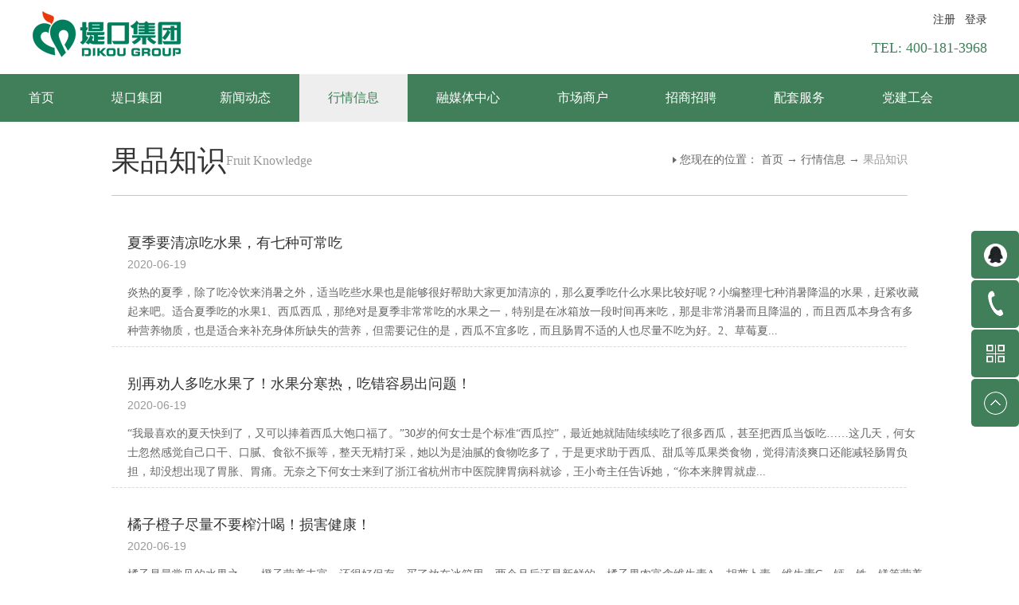

--- FILE ---
content_type: text/html;charset=utf-8
request_url: http://www.sd-fruit.com/solution.aspx?typeid=148&fid=t25:148:25&pageindex=7
body_size: 18817
content:
<!DOCTYPE HTML PUBLIC "-//W3C//DTD HTML 4.01 Transitional//EN" "http://www.w3c.org/TR/1999/REC-html401-19991224/loose.dtd">


<html lang="zh-cn" xmlns="http://www.w3.org/1999/xhtml">
<head><title>
	果品知识 - 连锁配送 - 保鲜仓储 - 济南堤口果品批发发展有限责任公司
</title><meta name="keywords" content="果品知识,济南堤口果品批发发展有限责任公司"/><meta name="description" content="果品知识,济南堤口果品批发发展有限责任公司"/><link rel="canonical" href="http://www.sd-fruit.com/solution.aspx?typeid=148&fid=t25:148:25" /><meta name="renderer" content="webkit" /><meta content="text/html; charset=utf-8" http-equiv="Content-Type" /><link id="css__solution" rel="stylesheet" type="text/css" href="https://0.rc.xiniu.com/g4/M00/89/98/CgAG0mRu_KuAZR0hAABY_nfgII4198.css?d=20190311155804" /><link rel="bookmark" href="https://0.rc.xiniu.com/g2/M00/13/29/CgAGe1xnfauAKgmUAAAJDqArDgU221.png" /><link rel="shortcut icon" href="https://0.rc.xiniu.com/g2/M00/13/29/CgAGe1xnfauAKgmUAAAJDqArDgU221.png" />
	<!--empty-->
	<script type="text/javascript">var _jtime=new Date();function jqload(){window.jLoad=new Date()-_jtime;}function jqerror(){window.jLoad=-1;}</script>
    <script type="text/javascript" src="https://1.rc.xiniu.com/js/jq/jqueryV173.js" onload="jqload()" onerror="jqerror()" id="jquery"></script>
	<script type="text/javascript" src="https://1.rc.xiniu.com/js/pb/2/Public.js"></script>	
	<script type="text/javascript" src="https://1.rc.xiniu.com/js/tl/swfobject_modified.js"></script>
	<script type="text/javascript" src="https://1.rc.xiniu.com/js/tl/swfobject.js"></script>
	<!--empty--> 
</head>
<body class="solution_body">
<form method="get" id="form1" name="form1" NavigateId="25" data-pid="021821821801452141990144201213216204215014501982102080" data-mid="020801452141990144201213216204215014501982102080">
<div class="aspNetHidden">
<input type="hidden" name="__VIEWSTATE" id="__VIEWSTATE" value="" />
</div>
<!--ea_h-->
        <div id="ea_h">
            <div class="top" >
                <div class="t_t" >
                    <!--t_logo-->
                    <div id="t_logo" class="t_logo"> 
                        <!--ea_l-->
                        <div id="ea_l">
                            <h1><a href="/" target="_self">
                                <img alt="济南堤口果品批发发展有限责任公司" src="https://0.rc.xiniu.com/g2/M00/27/2D/CgAGfFyLQ4CAd7GKAAAtkHYSUyM207.png" />
                            </a></h1>
                        </div>
                        <!--ea_l--> 
                        
                    </div>
                    <!--end_t_logo-->
                    <!--t_t_right-->
                    <div id="t_t_right" class="t_t_right"  >
                        <!--xn_h_12_wrap-->
                        <div id="xn_h_12_wrap" class="xn_h_12_wrap"     >
                            <!--头部会员登录列表开始-->
                            <!--EIMS_C_40000V1.0Date:2014/11/06Start-->
                                <div id="EIMS_C_40000_Panel">
                                    <ul id="EIMS_C_40000_Normall" class="xn_h_12_redlogin">
                                        <li id="EIMS_C_40000_normallName" class="xn_h_12_rlname" style=" display: none;"></li>
                                        <li id="EIMS_C_40000_normallName1" class="xn_h_12_rlname1" style=" display: none;"></li>
                                        <li class="xn_h_12_rllogin"><a href="login.aspx">登录</a></li>
                                        <li class="xn_h_12_rlreg"><a href="reg.aspx">注册</a></li>
                                    </ul>
                                    <ul id="EIMS_C_40000_Logined" class="xn_h_12_onlogin" style="display: none">
                                        <li class="xn_h_12_olwel"><!--ea_span_onlogin1--><span name="_onlogin1"> 欢迎您，</span><!--ea_span_xn_h_10_mswenzi|--></li>
                                        <li class="xn_h_12_olname"><span id="EIMS_C_40000_loginedName"></span></li>
                                        <li class="xn_h_12_oltc"><a id="EIMS_C_40000_loginout" href="javascript:void(0)">退出</a></li>
                                    </ul> 
                                </div>
                                <!--EIMS_C_40000End-->
                            <!--头部会员登录列表结束-->
                            
                        </div>
                        <!--end_xn_h_12_wrap-->
                        <!--t_tel-->
                        <div id="t_tel" class="t_tel">
                            <span class="t_tel_ts">
                                <!--ea_span_t_tel1|-->
                                <span name="_t_tel1|">TEL:</span>
                                <!--ea_span_t_tel1|-->
                            </span>
                            <span class="t_tel_nb">
                                <!--ea_span_t_tel2|--><span name="_t_tel2|" >400-181-3968</span><!--ea_span_t_tel2|-->
                            </span>
                            
                        </div>
                        <!--end_t_tel-->
                        
                    </div>
                    <!--end_t_t_right-->
                </div>
                <!--ea_n-->
                <div id="ea_n">
                    <!--xn_n_14_wrap-->
                    <div id="xn_n_14_wrap" class="xn_n_14_wrap">
                    	<!--后台勾选即显示到导航start20150416-->
                        <div class="xn_n_14_wrap_main">
                            <ul id="xn_n_14_VMenu1" class="type1Ul type1Ul_n000">
<li id="type1Li_n0" level=0 index=0 class="xn_n_14_wrap_menu1"><a href="/" target="_self" >首页</a></li>
<li id="type1Li_n1" level=0 data_id="1" type="n" index=1 class="xn_n_14_wrap_menu1">
<a href="about.aspx?TypeId=1&FId=t1:1:1" rel="nofollow" target="_self"><!--ea_spanxn_n_14_VMenu1170188666--><span name="xn_n_14_VMenu1170188666|T_Navigates|Id|1|Name">堤口集团</span><!--ea_spanxn_n_14_VMenu1170188666--></a><ul id="type1Ul_t101" style="display:none" class="type1Ul type1Ul_t101">
<li id="type1Li_t101_1" data_id="1_1" class="xn_n_14_wrap_menu2" type="t" index=1 level=1><a href="about.aspx?TypeId=1&FId=t1:1:1" rel="nofollow" target="_self"><!--ea_spanxn_n_14_VMenu1858101288--><span name="xn_n_14_VMenu1858101288|T_NewsTypes|Id|1|Name">集团介绍</span><!--ea_spanxn_n_14_VMenu1858101288--></a>
</li>
<li id="type1Li_t101_2" data_id="1_2" class="xn_n_14_wrap_menu2" type="t" index=2 level=1><a href="claproducts.aspx?TypeId=72&FId=t28:72:28" rel="nofollow" target="_self"><!--ea_spanxn_n_14_VMenu1437846584--><span name="xn_n_14_VMenu1437846584|T_NewsTypes|Id|2|Name">企业文化</span><!--ea_spanxn_n_14_VMenu1437846584--></a>
</li>
<li id="type1Li_t101_3" data_id="1_3" class="xn_n_14_wrap_menu2" type="t" index=3 level=1><a href="about.aspx?TypeId=3&FId=t1:3:1" rel="nofollow" target="_self"><!--ea_spanxn_n_14_VMenu1572875782--><span name="xn_n_14_VMenu1572875782|T_NewsTypes|Id|3|Name">领导简介</span><!--ea_spanxn_n_14_VMenu1572875782--></a>
</li>
<li id="type1Li_t101_4" data_id="1_139" class="xn_n_14_wrap_menu2" type="t" index=4 level=1><a href="about.aspx?TypeId=139&FId=t1:139:1" rel="nofollow" target="_self"><!--ea_spanxn_n_14_VMenu194083906--><span name="xn_n_14_VMenu194083906|T_NewsTypes|Id|139|Name">联系我们</span><!--ea_spanxn_n_14_VMenu194083906--></a>
</li>
<li id="type1Li_t101_5" data_id="1_166" class="xn_n_14_wrap_menu2" type="t" index=5 level=1><a href="/claproducts1.aspx?TypeId=166&FId=t1:166:1" rel="nofollow" target="_self"><!--ea_spanxn_n_14_VMenu11387730430--><span name="xn_n_14_VMenu11387730430|T_NewsTypes|Id|166|Name">文化集锦</span><!--ea_spanxn_n_14_VMenu11387730430--></a>
</li>
</ul>
</li>
<li id="type1Li_n2" level=0 data_id="2" type="n" index=2 class="xn_n_14_wrap_menu1">
<a href="news.aspx?TypeId=4&FId=t2:4:2" target="_self"><!--ea_spanxn_n_14_VMenu11822838100--><span name="xn_n_14_VMenu11822838100|T_Navigates|Id|2|Name">新闻动态</span><!--ea_spanxn_n_14_VMenu11822838100--></a><ul id="type1Ul_t201" style="display:none" class="type1Ul type1Ul_t201">
<li id="type1Li_t201_1" data_id="2_4" class="xn_n_14_wrap_menu2" type="t" index=1 level=1><a href="news.aspx?TypeId=4&FId=t2:4:2" target="_self"><!--ea_spanxn_n_14_VMenu1819924306--><span name="xn_n_14_VMenu1819924306|T_NewsTypes|Id|4|Name">集团动态</span><!--ea_spanxn_n_14_VMenu1819924306--></a>
</li>
<li id="type1Li_t201_2" data_id="2_5" class="xn_n_14_wrap_menu2" type="t" index=2 level=1><a href="news.aspx?TypeId=5&FId=t2:5:2" target="_self"><!--ea_spanxn_n_14_VMenu1574685009--><span name="xn_n_14_VMenu1574685009|T_NewsTypes|Id|5|Name">行业动态</span><!--ea_spanxn_n_14_VMenu1574685009--></a>
</li>
</ul>
</li>
<li id="type1Li_n25" level=0 data_id="25" type="n" index=3 class="xn_n_14_wrap_menu1">
<a href="solution.aspx?TypeId=63&FId=t25:63:25" rel="nofollow" target="_self"><!--ea_spanxn_n_14_VMenu11111840207--><span name="xn_n_14_VMenu11111840207|T_Navigates|Id|25|Name">行情信息</span><!--ea_spanxn_n_14_VMenu11111840207--></a><ul id="type1Ul_t2501" style="display:none" class="type1Ul type1Ul_t2501">
<li id="type1Li_t2501_1" data_id="25_63" class="xn_n_14_wrap_menu2" type="t" index=1 level=1><a href="solution.aspx?TypeId=63&FId=t25:63:25" rel="nofollow" target="_self"><!--ea_spanxn_n_14_VMenu11242478370--><span name="xn_n_14_VMenu11242478370|T_NewsTypes|Id|63|Name">市场行情分析</span><!--ea_spanxn_n_14_VMenu11242478370--></a>
</li>
<li id="type1Li_t2501_2" data_id="25_62" class="xn_n_14_wrap_menu2" type="t" index=2 level=1><a href="solution_view.aspx?TypeId=62&Id=20627&Fid=t25:62:25" rel="nofollow" target="_self"><!--ea_spanxn_n_14_VMenu1502049233--><span name="xn_n_14_VMenu1502049233|T_NewsTypes|Id|62|Name">价格信息</span><!--ea_spanxn_n_14_VMenu1502049233--></a>
</li>
<li id="type1Li_t2501_3" data_id="25_148" class="xn_n_14_wrap_menu2" type="t" index=3 level=1><a href="solution.aspx?TypeId=148&FId=t25:148:25" rel="nofollow" target="_self"><!--ea_spanxn_n_14_VMenu1123234280--><span name="xn_n_14_VMenu1123234280|T_NewsTypes|Id|148|Name">果品知识</span><!--ea_spanxn_n_14_VMenu1123234280--></a>
</li>
<li id="type1Li_t2501_4" data_id="25_147" class="xn_n_14_wrap_menu2" type="t" index=4 level=1><a href="solution.aspx?TypeId=147&FId=t25:147:25" rel="nofollow" target="_self"><!--ea_spanxn_n_14_VMenu1550050352--><span name="xn_n_14_VMenu1550050352|T_NewsTypes|Id|147|Name">供求信息</span><!--ea_spanxn_n_14_VMenu1550050352--></a>
</li>
<li id="type1Li_t2501_5" data_id="25_157" class="xn_n_14_wrap_menu2" type="t" index=5 level=1><a href="solution.aspx?TypeId=157&FId=t25:157:25" rel="nofollow" target="_self"><!--ea_spanxn_n_14_VMenu11449139589--><span name="xn_n_14_VMenu11449139589|T_NewsTypes|Id|157|Name">检验检测</span><!--ea_spanxn_n_14_VMenu11449139589--></a>
</li>
</ul>
</li>
<li id="type1Li_n31" level=0 data_id="31" type="n" index=4 class="xn_n_14_wrap_menu1">
<a href="/prodshow_complex.aspx?Fid=n31:31:31" target="_self"><!--ea_spanxn_n_14_VMenu165113687--><span name="xn_n_14_VMenu165113687|T_Navigates|Id|31|Name">融媒体中心</span><!--ea_spanxn_n_14_VMenu165113687--></a><ul id="type1Ul_t3101" style="display:none" class="type1Ul type1Ul_t3101">
<li id="type1Li_t3101_1" data_id="31_76" class="xn_n_14_wrap_menu2" type="t" index=1 level=1><a href="/?TypeId=76&FId=t31:76:31" target="_self"><!--ea_spanxn_n_14_VMenu11237138402--><span name="xn_n_14_VMenu11237138402|T_ProductTypes|Id|76|Name">商户展示</span><!--ea_spanxn_n_14_VMenu11237138402--></a>
</li>
<li id="type1Li_t3101_2" data_id="31_75" class="xn_n_14_wrap_menu2" type="t" index=2 level=1><a href="/?TypeId=75&FId=t31:75:31" target="_self"><!--ea_spanxn_n_14_VMenu11750567342--><span name="xn_n_14_VMenu11750567342|T_ProductTypes|Id|75|Name">关于我们</span><!--ea_spanxn_n_14_VMenu11750567342--></a>
</li>
</ul>
</li>
<li id="type1Li_n4" level=0 data_id="4" type="n" index=5 class="xn_n_14_wrap_menu1">
<a href="case.aspx?TypeId=29&FId=t4:29:4" target="_self"><!--ea_spanxn_n_14_VMenu11594618247--><span name="xn_n_14_VMenu11594618247|T_Navigates|Id|4|Name">市场商户</span><!--ea_spanxn_n_14_VMenu11594618247--></a><ul id="type1Ul_t401" style="display:none" class="type1Ul type1Ul_t401">
<li id="type1Li_t401_1" data_id="4_29" class="xn_n_14_wrap_menu2" type="t" index=1 level=1><a href="case.aspx?TypeId=29&FId=t4:29:4" target="_self"><!--ea_spanxn_n_14_VMenu1805448317--><span name="xn_n_14_VMenu1805448317|T_NewsTypes|Id|29|Name">名优商户</span><!--ea_spanxn_n_14_VMenu1805448317--></a>
</li>
<li id="type1Li_t401_2" data_id="4_141" class="xn_n_14_wrap_menu2" type="t" index=2 level=1><a href="case.aspx?TypeId=141&FId=t4:141:4" target="_self"><!--ea_spanxn_n_14_VMenu11065406118--><span name="xn_n_14_VMenu11065406118|T_NewsTypes|Id|141|Name">时令商户</span><!--ea_spanxn_n_14_VMenu11065406118--></a>
</li>
<li id="type1Li_t401_3" data_id="4_30" class="xn_n_14_wrap_menu2" type="t" index=3 level=1><a href="case.aspx?TypeId=30&FId=t4:30:4" target="_self"><!--ea_spanxn_n_14_VMenu11891782434--><span name="xn_n_14_VMenu11891782434|T_NewsTypes|Id|30|Name">干果商户</span><!--ea_spanxn_n_14_VMenu11891782434--></a>
</li>
<li id="type1Li_t401_4" data_id="4_142" class="xn_n_14_wrap_menu2" type="t" index=4 level=1><a href="case.aspx?TypeId=142&FId=t4:142:4" target="_self"><!--ea_spanxn_n_14_VMenu1219494042--><span name="xn_n_14_VMenu1219494042|T_NewsTypes|Id|142|Name">名优地标果品</span><!--ea_spanxn_n_14_VMenu1219494042--></a>
</li>
</ul>
</li>
<li id="type1Li_n3" level=0 data_id="3" type="n" index=6 class="xn_n_14_wrap_menu1">
<a href="products.aspx?TypeId=71&FId=t3:71:3" target="_self"><!--ea_spanxn_n_14_VMenu1455051146--><span name="xn_n_14_VMenu1455051146|T_Navigates|Id|3|Name">招商招聘</span><!--ea_spanxn_n_14_VMenu1455051146--></a><ul id="type1Ul_t301" style="display:none" class="type1Ul type1Ul_t301">
<li id="type1Li_t301_1" data_id="3_70" class="xn_n_14_wrap_menu2" type="t" index=1 level=1><a href="products.aspx?TypeId=70&FId=t3:70:3" target="_self"><!--ea_spanxn_n_14_VMenu1600078229--><span name="xn_n_14_VMenu1600078229|T_ProductTypes|Id|70|Name">招商信息</span><!--ea_spanxn_n_14_VMenu1600078229--></a>
</li>
<li id="type1Li_t301_2" data_id="3_71" class="xn_n_14_wrap_menu2" type="t" index=2 level=1><a href="products.aspx?TypeId=71&FId=t3:71:3" target="_self"><!--ea_spanxn_n_14_VMenu1852658111--><span name="xn_n_14_VMenu1852658111|T_ProductTypes|Id|71|Name">招聘信息</span><!--ea_spanxn_n_14_VMenu1852658111--></a>
</li>
</ul>
</li>
<li id="type1Li_n8" level=0 data_id="8" type="n" index=7 class="xn_n_14_wrap_menu1">
<a href="sv.aspx?TypeId=143&FId=t8:143:8" target="_self"><!--ea_spanxn_n_14_VMenu1714412421--><span name="xn_n_14_VMenu1714412421|T_Navigates|Id|8|Name">配套服务</span><!--ea_spanxn_n_14_VMenu1714412421--></a><ul id="type1Ul_t801" style="display:none" class="type1Ul type1Ul_t801">
<li id="type1Li_t801_1" data_id="8_143" class="xn_n_14_wrap_menu2" type="t" index=1 level=1><a href="sv.aspx?TypeId=143&FId=t8:143:8" target="_self"><!--ea_spanxn_n_14_VMenu1870370319--><span name="xn_n_14_VMenu1870370319|T_NewsTypes|Id|143|Name">资金结算服务中心</span><!--ea_spanxn_n_14_VMenu1870370319--></a>
</li>
<li id="type1Li_t801_2" data_id="8_144" class="xn_n_14_wrap_menu2" type="t" index=2 level=1><a href="sv.aspx?TypeId=144&FId=t8:144:8" target="_self"><!--ea_spanxn_n_14_VMenu11370969431--><span name="xn_n_14_VMenu11370969431|T_NewsTypes|Id|144|Name">信息网管中心</span><!--ea_spanxn_n_14_VMenu11370969431--></a>
</li>
<li id="type1Li_t801_3" data_id="8_145" class="xn_n_14_wrap_menu2" type="t" index=3 level=1><a href="sv.aspx?TypeId=145&FId=t8:145:8" target="_self"><!--ea_spanxn_n_14_VMenu1601216232--><span name="xn_n_14_VMenu1601216232|T_NewsTypes|Id|145|Name">监控指挥中心</span><!--ea_spanxn_n_14_VMenu1601216232--></a>
</li>
<li id="type1Li_t801_4" data_id="8_146" class="xn_n_14_wrap_menu2" type="t" index=4 level=1><a href="sv.aspx?TypeId=146&FId=t8:146:8" target="_self"><!--ea_spanxn_n_14_VMenu11165042394--><span name="xn_n_14_VMenu11165042394|T_NewsTypes|Id|146|Name">食品质量安全检测中心</span><!--ea_spanxn_n_14_VMenu11165042394--></a>
</li>
</ul>
</li>
<li id="type1Li_n26" level=0 data_id="26" type="n" index=8 class="xn_n_14_wrap_menu1">
<a href="teachers.aspx?TypeId=150&FId=t26:150:26" rel="nofollow" target="_self"><!--ea_spanxn_n_14_VMenu1434882097--><span name="xn_n_14_VMenu1434882097|T_Navigates|Id|26|Name">党建工会</span><!--ea_spanxn_n_14_VMenu1434882097--></a><ul id="type1Ul_t2601" style="display:none" class="type1Ul type1Ul_t2601">
<li id="type1Li_t2601_1" data_id="26_150" class="xn_n_14_wrap_menu2" type="t" index=1 level=1><a href="teachers.aspx?TypeId=150&FId=t26:150:26" rel="nofollow" target="_self"><!--ea_spanxn_n_14_VMenu1540150349--><span name="xn_n_14_VMenu1540150349|T_NewsTypes|Id|150|Name">党建文化</span><!--ea_spanxn_n_14_VMenu1540150349--></a>
</li>
<li id="type1Li_t2601_2" data_id="26_163" class="xn_n_14_wrap_menu2" type="t" index=2 level=1><a href="teachers.aspx?TypeId=163&FId=t26:163:26" rel="nofollow" target="_self"><!--ea_spanxn_n_14_VMenu11142410865--><span name="xn_n_14_VMenu11142410865|T_NewsTypes|Id|163|Name">职工之家</span><!--ea_spanxn_n_14_VMenu11142410865--></a>
</li>
</ul>
</li>
<li id="type1Li_n30" level=0 data_id="30" type="n" index=9 class="xn_n_14_wrap_menu1">
<a href="contact.aspx?TypeId=78&FId=t30:78:30" rel="nofollow" target="_self"><!--ea_spanxn_n_14_VMenu11671425660--><span name="xn_n_14_VMenu11671425660|T_Navigates|Id|30|Name">果品协会</span><!--ea_spanxn_n_14_VMenu11671425660--></a><ul id="type1Ul_t3001" style="display:none" class="type1Ul type1Ul_t3001">
<li id="type1Li_t3001_1" data_id="30_72" class="xn_n_14_wrap_menu2" type="t" index=1 level=1><a href="solution.aspx?TypeId=72&FId=t30:72:30" rel="nofollow" target="_self"><!--ea_spanxn_n_14_VMenu1159313067--><span name="xn_n_14_VMenu1159313067|T_NewsTypes|Id|72|Name">协会简介</span><!--ea_spanxn_n_14_VMenu1159313067--></a>
</li>
<li id="type1Li_t3001_2" data_id="30_78" class="xn_n_14_wrap_menu2" type="t" index=2 level=1><a href="solution.aspx?TypeId=78&FId=t30:78:30" rel="nofollow" target="_self"><!--ea_spanxn_n_14_VMenu1492983224--><span name="xn_n_14_VMenu1492983224|T_NewsTypes|Id|78|Name">协会章程</span><!--ea_spanxn_n_14_VMenu1492983224--></a>
</li>
<li id="type1Li_t3001_3" data_id="30_77" class="xn_n_14_wrap_menu2" type="t" index=3 level=1><a href="news.aspx?TypeId=28&FId=t2:28:2" target="_self"><!--ea_spanxn_n_14_VMenu1541586769--><span name="xn_n_14_VMenu1541586769|T_NewsTypes|Id|77|Name">协会活动</span><!--ea_spanxn_n_14_VMenu1541586769--></a>
</li>
<li id="type1Li_t3001_4" data_id="30_76" class="xn_n_14_wrap_menu2" type="t" index=4 level=1><a href="solution.aspx?TypeId=76&FId=t30:76:30" rel="nofollow" target="_self"><!--ea_spanxn_n_14_VMenu185663299--><span name="xn_n_14_VMenu185663299|T_NewsTypes|Id|76|Name">理事会</span><!--ea_spanxn_n_14_VMenu185663299--></a>
</li>
<li id="type1Li_t3001_5" data_id="30_75" class="xn_n_14_wrap_menu2" type="t" index=5 level=1><a href="solution.aspx?TypeId=75&FId=t30:75:30" rel="nofollow" target="_self"><!--ea_spanxn_n_14_VMenu1330838494--><span name="xn_n_14_VMenu1330838494|T_NewsTypes|Id|75|Name">会员专栏</span><!--ea_spanxn_n_14_VMenu1330838494--></a>
</li>
</ul>
</li>
</ul>
<script type="text/javascript">var xn_n_14_VMenu1={normal:{class1:'xn_n_14_wrap_menu1',class2:'xn_n_14_wrap_menu2',class3:'xn_n_14_wrap_menu3',class4:'xn_n_14_wrap_menu4',class5:'xn_n_14_wrap_menu5',class6:'xn_n_14_wrap_menu6'},visited:{class1:'xn_n_14_wrap_menu1_2',class2:'xn_n_14_wrap_menu2_2',class3:'xn_n_14_wrap_menu3_2',class4:'xn_n_14_wrap_menu4_2',class5:'xn_n_14_wrap_menu5_2',class6:'xn_n_14_wrap_menu6_2',class6:'xn_n_14_wrap_menu6_2'},home:{defaultClass:'xn_n_14_wrap_menu1',visitedClass:'xn_n_14_wrap_menu1_2'},content:{defaultClass:'',visitedClass:'',focusClass:''},focus:{class1:'xn_n_14_wrap_menu1_cur',class2:'xn_n_14_wrap_menu2_cur',class3:'xn_n_14_wrap_menu3_cur',class4:'xn_n_14_wrap_menu4_cur',class5:'xn_n_14_wrap_menu5_cur',class6:'xn_n_14_wrap_menu6_cur'},beforeTag:{packUpClass:'',packDownClass:''},expendEffect:1,aniEffect:3,fIdParam:'FId',topUlId:'xn_n_14_VMenu1',homeLiId:'type1Li_n0'};xn_n_14_VMenu1.menu=new BaseControlMenu();xn_n_14_VMenu1.menu.Init('xn_n_14_VMenu1',xn_n_14_VMenu1);xn_n_14_VMenu1.menu.InitMenu('type1Ul_n000',xn_n_14_VMenu1);</script>
                        </div>
                    	<!--后台勾选即显示到导航end20150416-->
                        
                    </div>
                    <!--end_xn_n_14_wrap-->
                </div>
                <!--ea_n-->
            </div>
        </div>
        <!--ea_h-->

  <!--ea_ba-->
<div id="ea_ba"></div>
<!--ea_ba-->
  

  

  

  
        <!--ea_c-->
        <div id="ea_c">
            <div class="n_main">
                <div class="n_content">
                    <div class="n_content_left">
                        <!--xn_n_x_news-->
                        <div class="xn_n_x_news">
                            <div class="xn_n_x_news_t">
                                <div class="xn_n_x_news_l">
                                   <span id='xn_c_139_Date'>果品知识</span>
                                </div>
                                <ul class="xn_n_x_news_r">
                                    <span id='xn_c_139_Datee'>Fruit Knowledge</span>
                                    <li class="xn_n_news_color_b"><!--ea_span_edi_c12_10--><span name="_edi_c12_10">Rtcently to do</span><!--ea_span_edi_c12_10--></li>
                                </ul>
                            </div>
                            <div class="xn_n_x_news_b"><!--ea_span_edi_c12_11--><span name="_edi_c12_11">关注我们、关注前沿</span><!--ea_span_edi_c12_11--></div>
                        </div>
                        <!--end_xn_n_x_news-->
                    </div>
                    <div class="n_content_right">
                        <div class="n_content_right_name">
							<!--n_content_right_name_r-->
                            <div id="n_content_right_name_r" class="n_content_right_name_r"> 
                                <ul>
                                    <li><span class="n_r_wz1">
                                        <!--ea_span_n_r_wz1-->
                                        <span name="_n_r_wz1">您现在的位置：</span>
                                        <!--ea_span_n_r_wz1-->
                                    </span><span class="n_r_wz2">
                                        <a href="/"><!--ea_span_n_r_wz2-->
                                            <span name="_n_r_wz2">首页</span>
                                            <!--ea_span_n_r_wz2--></a>
                                    </span><span class="n_r_wz3">→</span>
                                   <span class="n_r_wz4">
                                            <span id='ShoveWebControl_Text_news'><a href="solution.aspx?FId=n25:25:25" target="_self">行情信息</a></span>
                                        </span>
                                        <span class="n_r_wz5">→</span>
                                        <span class="n_r_wz6">
                                            <a href="solution.aspx?TypeId=148&FId=t25:148:25" class="curr1">果品知识</a>
                                        </span>
                                    </li>
                                    <li>
                                        <img src="https://1.rc.xiniu.com/rc/Contents/5725/images/icpsp1_n_right_wz.png" alt="" />
                                    </li>
                                </ul>
								
                            </div>
                            <!--end_n_content_right_name_r-->
                        </div>
                        <div class="n_content_right_m">
                            <div class="news_list">								
                                <!--nnews_lb-->
                                <div id="nnews_lb" class="nnews_lb">
                                    <!--内页新闻列表开始 -->
                                    
                                            <div class="nnews_lb_m">
                                                <div class="nnews_lb_img"><a title='夏季要清凉吃水果，有七种可常吃' href='solution_view.aspx?TypeId=148&Id=8392&FId=t25:148:25' target="_blank">
                                                    <img data-original=''  alt='夏季要清凉吃水果，有七种可常吃'  title='夏季要清凉吃水果，有七种可常吃' /></a> </div>
                                                <div class="nnews_lb_title">
                                                    <a title='夏季要清凉吃水果，有七种可常吃' href='solution_view.aspx?TypeId=148&Id=8392&FId=t25:148:25' target="_blank">
                                                        <!--ea_spansnnews_lb_tt18392-->
                                                        <span name="snnews_lb_tt18392|T_News|Id|8392|Title">夏季要清凉吃水果，有七种可常吃</span>
                                                        <!--ea_spansnnews_lb_tt18392-->
                                                    </a>
                                                </div>
                                                <div class="nnews_lb_cnt" ej="edit_span">
                                                    <span id='nnews_lb1_ShoveWebControl_Text4_0'>炎热的夏季，除了吃冷饮来消暑之外，适当吃些水果也是能够很好帮助大家更加清凉的，那么夏季吃什么水果比较好呢？小编整理七种消暑降温的水果，赶紧收藏起来吧。适合夏季吃的水果1、西瓜西瓜，那绝对是夏季非常常吃的水果之一，特别是在冰箱放一段时间再来吃，那是非常消暑而且降温的，而且西瓜本身含有多种营养物质，也是适合来补充身体所缺失的营养，但需要记住的是，西瓜不宜多吃，而且肠胃不适的人也尽量不吃为好。2、草莓夏季为何要吃草莓呢？其实草莓消暑的作用不是那么的大，但是有一种功效是很多女性无法在夏季拒绝的，那就是护肤的作用。炎热的夏季，紫外线是容易让皮肤受到伤害的，这个时候就需要吃些能够帮助护肤的水果，避免皮肤变得更差，因此夏季吃点草莓对护肤是很有作用。3、圣女果就是大家平常见到那种小西红柿样子的水果，它是一种保健作用很大的水果，虽然不能起到消暑的作用，但是其含有的营养价值，也是适合在夏季被人体吸收的，如果搭配一些乌梅放入冰箱冷藏一段时间食用，那么味道简直美味的很，而且也能清凉下你的口腔，大家可以试试看。4、桃子夏季算是桃子成熟的季节，这个时候吃桃子也是不错的选择，中医就有这样的描述，吃桃可以生津、解渴、润肠等功效，实在是非常适合夏季来吃的，而且它含有的铁元素又很丰富，因此建议大家平常可以适当吃些桃子，对身体也是蛮有好处的。5、葡萄葡萄和草莓一样都是很多孩子喜欢吃的水果之一，在夏季，很多水果其实都不太...</span>
                                                </div>
                                                <div class="nnews_lb_date">
                                                    <span class="nnews_lb_bq">发布时间:</span><span class="nnews_lb_date1">
                                                        <span id='nnews_lb1_ShoveWebControl_Text1_0'>2020</span>
                                                    </span><span class="nnews_lb_date2">-</span><span class="nnews_lb_date3">
                                                        <span id='nnews_lb1_ShoveWebControl_Text2_0'>06</span>
                                                    </span><span class="nnews_lb_date4">-</span><span class="nnews_lb_date5">
                                                        <span id='nnews_lb1_ShoveWebControl_Text3_0'>19</span>
                                                    </span>
                                                </div>
                                                <div class="nnews_lb_click"><span class="nnews_lb_bq1">浏览次数：</span>20 </div>
                                                <div class="nnews_lb_xq"><a href='solution_view.aspx?TypeId=148&Id=8392&FId=t25:148:25' target="_blank">查看详情>></a> </div>
                                            </div>
                                            <!--nnews_lb_m -->
                                        
                                            <div class="nnews_lb_m">
                                                <div class="nnews_lb_img"><a title='别再劝人多吃水果了！水果分寒热，吃错容易出问题！' href='solution_view.aspx?TypeId=148&Id=8391&FId=t25:148:25' target="_blank">
                                                    <img data-original=''  alt='别再劝人多吃水果了！水果分寒热，吃错容易出问题！'  title='别再劝人多吃水果了！水果分寒热，吃错容易出问题！' /></a> </div>
                                                <div class="nnews_lb_title">
                                                    <a title='别再劝人多吃水果了！水果分寒热，吃错容易出问题！' href='solution_view.aspx?TypeId=148&Id=8391&FId=t25:148:25' target="_blank">
                                                        <!--ea_spansnnews_lb_tt18391-->
                                                        <span name="snnews_lb_tt18391|T_News|Id|8391|Title">别再劝人多吃水果了！水果分寒热，吃错容易出问题！</span>
                                                        <!--ea_spansnnews_lb_tt18391-->
                                                    </a>
                                                </div>
                                                <div class="nnews_lb_cnt" ej="edit_span">
                                                    <span id='nnews_lb1_ShoveWebControl_Text4_1'>“我最喜欢的夏天快到了，又可以捧着西瓜大饱口福了。”30岁的何女士是个标准“西瓜控”，最近她就陆陆续续吃了很多西瓜，甚至把西瓜当饭吃……这几天，何女士忽然感觉自己口干、口腻、食欲不振等，整天无精打采，她以为是油腻的食物吃多了，于是更求助于西瓜、甜瓜等瓜果类食物，觉得清淡爽口还能减轻肠胃负担，却没想出现了胃胀、胃痛。无奈之下何女士来到了浙江省杭州市中医院脾胃病科就诊，王小奇主任告诉她，“你本来脾胃就虚，还过量食用生冷瓜果，这样造成体内湿气留驻，加重内湿症状。”王小奇说，脾胃喜燥恶湿，当脾胃虚寒时，其消化能力比较弱，人体摄入食物过凉或过多，虚弱的脾胃没有足够能力将其化解，就容易在体内郁滞生湿，湿邪久留不除又会化热，就形成湿热症状。一般易发生湿热的人，脾胃都较虚弱，尽管很多人可能看上去胃口很不错，可在西瓜、冷饮等大量进食后，湿热症状就表现出来。脾胃的湿热，可见脘闷腹满，恶心厌食，口苦食欲差。尽管初夏很多水果刚上市，却已经有不少人吃出问题。从中医营养角度来说，水果是分寒热的，如果食用不当或吃得过多，都会对身体造成严重的负面影响。究竟水果如何分寒热？人们又该如何选择呢？寒凉水果寒凉水果主要有香瓜、西瓜、梨、香蕉、奇异果、柿子、荸荠、甜瓜、柚子等，这些水果解人体躁热。而哪些人群适合吃寒凉水果呢？一般来说，实热体质的人夏天代谢旺盛，交感神经占优势，出汗多，经常脸色通红、口干舌燥、易烦躁、容易便秘...</span>
                                                </div>
                                                <div class="nnews_lb_date">
                                                    <span class="nnews_lb_bq">发布时间:</span><span class="nnews_lb_date1">
                                                        <span id='nnews_lb1_ShoveWebControl_Text1_1'>2020</span>
                                                    </span><span class="nnews_lb_date2">-</span><span class="nnews_lb_date3">
                                                        <span id='nnews_lb1_ShoveWebControl_Text2_1'>06</span>
                                                    </span><span class="nnews_lb_date4">-</span><span class="nnews_lb_date5">
                                                        <span id='nnews_lb1_ShoveWebControl_Text3_1'>19</span>
                                                    </span>
                                                </div>
                                                <div class="nnews_lb_click"><span class="nnews_lb_bq1">浏览次数：</span>29 </div>
                                                <div class="nnews_lb_xq"><a href='solution_view.aspx?TypeId=148&Id=8391&FId=t25:148:25' target="_blank">查看详情>></a> </div>
                                            </div>
                                            <!--nnews_lb_m -->
                                        
                                            <div class="nnews_lb_m">
                                                <div class="nnews_lb_img"><a title='橘子橙子尽量不要榨汁喝！损害健康！' href='solution_view.aspx?TypeId=148&Id=8390&FId=t25:148:25' target="_blank">
                                                    <img data-original=''  alt='橘子橙子尽量不要榨汁喝！损害健康！'  title='橘子橙子尽量不要榨汁喝！损害健康！' /></a> </div>
                                                <div class="nnews_lb_title">
                                                    <a title='橘子橙子尽量不要榨汁喝！损害健康！' href='solution_view.aspx?TypeId=148&Id=8390&FId=t25:148:25' target="_blank">
                                                        <!--ea_spansnnews_lb_tt18390-->
                                                        <span name="snnews_lb_tt18390|T_News|Id|8390|Title">橘子橙子尽量不要榨汁喝！损害健康！</span>
                                                        <!--ea_spansnnews_lb_tt18390-->
                                                    </a>
                                                </div>
                                                <div class="nnews_lb_cnt" ej="edit_span">
                                                    <span id='nnews_lb1_ShoveWebControl_Text4_2'>橘子是最常见的水果之一。橙子营养丰富，还很好保存，买了放在冰箱里一两个月后还是新鲜的。橘子果肉富含维生素A、胡萝卜素、维生素C、钙、铁、镁等营养成分。那么吃橘子对健康有什么好处呢？每天吃一个橘子可以减少中风和胃肠道问题的几率，但营养师不建议榨汁。橘子属于柑橘类水果。这些水果在秋冬季节经常出现。橘子、橘子、柚子、金橘和柠檬都属于这一类。它们的共同特点是酸甜可口，水分含量高，维生素C含量高。虽然橙子的维生素C含量没有红枣和红枣那么夸张，但橙子因含水量较高而更受欢迎。在西方的观念中，有些人认为吃橘子等于补充维生素C。此外，橙子还富含维生素A，剥皮后食用上面的白质，膳食纤维含量很高，而且一起食用有很好的通便作用。橙子含有多种抗氧化剂，包括60多种类黄酮和17种胡萝卜素。黄酮类化合物具有抗炎、抗肿瘤、增强血管和抑制凝血作用，类胡萝卜素具有较强的抗氧化作用。由于这些抗氧化剂的存在，欧美国家的研究发现，每天吃一个橘子的成年人患中风的风险降低了12%，患胃癌的风险也大大降低。中医认为，桔皮能促进消化食物，促进食物的消化吸收。果皮确实含有很高的膳食纤维。用作零食或制成果酱，可促进胃肠动力，也可作为肠道有益细菌的食物来源，维持肠道健康。不过，这里要强调的是，橘皮可以碎成果酱食用。毕竟，橙皮的味道酸涩，但橙肉不建议榨汁。橙子中的这些抗氧化物质，如维生素C、类黄酮和类胡萝卜素物质，很容易被空气氧化。而且橙...</span>
                                                </div>
                                                <div class="nnews_lb_date">
                                                    <span class="nnews_lb_bq">发布时间:</span><span class="nnews_lb_date1">
                                                        <span id='nnews_lb1_ShoveWebControl_Text1_2'>2020</span>
                                                    </span><span class="nnews_lb_date2">-</span><span class="nnews_lb_date3">
                                                        <span id='nnews_lb1_ShoveWebControl_Text2_2'>06</span>
                                                    </span><span class="nnews_lb_date4">-</span><span class="nnews_lb_date5">
                                                        <span id='nnews_lb1_ShoveWebControl_Text3_2'>19</span>
                                                    </span>
                                                </div>
                                                <div class="nnews_lb_click"><span class="nnews_lb_bq1">浏览次数：</span>26 </div>
                                                <div class="nnews_lb_xq"><a href='solution_view.aspx?TypeId=148&Id=8390&FId=t25:148:25' target="_blank">查看详情>></a> </div>
                                            </div>
                                            <!--nnews_lb_m -->
                                        
                                            <div class="nnews_lb_m">
                                                <div class="nnews_lb_img"><a title='每天坚持吃3种食物，营养丰富、延缓衰老，早吃早受益！' href='solution_view.aspx?TypeId=148&Id=8389&FId=t25:148:25' target="_blank">
                                                    <img data-original=''  alt='每天坚持吃3种食物，营养丰富、延缓衰老，早吃早受益！'  title='每天坚持吃3种食物，营养丰富、延缓衰老，早吃早受益！' /></a> </div>
                                                <div class="nnews_lb_title">
                                                    <a title='每天坚持吃3种食物，营养丰富、延缓衰老，早吃早受益！' href='solution_view.aspx?TypeId=148&Id=8389&FId=t25:148:25' target="_blank">
                                                        <!--ea_spansnnews_lb_tt18389-->
                                                        <span name="snnews_lb_tt18389|T_News|Id|8389|Title">每天坚持吃3种食物，营养丰富、延缓衰老，早吃早受益！</span>
                                                        <!--ea_spansnnews_lb_tt18389-->
                                                    </a>
                                                </div>
                                                <div class="nnews_lb_cnt" ej="edit_span">
                                                    <span id='nnews_lb1_ShoveWebControl_Text4_3'>绿豆体内湿气过重时应该通过合理的饮食进行调节，建议湿气过重的人适当进食一些绿豆。用红豆煮水喝，或者加上黑豆和绿豆一起煮水，可以很好的排出体内的湿气。橘子橘子含有丰富的果酸和维生素，具有健脾顺气，润肺化痰的功效，剥开橘子皮，有一层白白的橘络，这层皮不要剥掉，就是这一层薄薄的橘络，它有化痰顺气的功效，橘子中还含有丰富的维生素C，可以消除自由基，防止和改善自由基对人体的伤害，可以起到美白、润肤、改善气色的作用。黄桃黄桃是一种营养价值很高的水果，特别是对于女性朋友来说，含有丰富的膳食纤维，可以有效滋润肠道，还可以清除毛孔中的污垢，防止色素沉著，预防皱纹。来源：光明网</span>
                                                </div>
                                                <div class="nnews_lb_date">
                                                    <span class="nnews_lb_bq">发布时间:</span><span class="nnews_lb_date1">
                                                        <span id='nnews_lb1_ShoveWebControl_Text1_3'>2020</span>
                                                    </span><span class="nnews_lb_date2">-</span><span class="nnews_lb_date3">
                                                        <span id='nnews_lb1_ShoveWebControl_Text2_3'>06</span>
                                                    </span><span class="nnews_lb_date4">-</span><span class="nnews_lb_date5">
                                                        <span id='nnews_lb1_ShoveWebControl_Text3_3'>19</span>
                                                    </span>
                                                </div>
                                                <div class="nnews_lb_click"><span class="nnews_lb_bq1">浏览次数：</span>24 </div>
                                                <div class="nnews_lb_xq"><a href='solution_view.aspx?TypeId=148&Id=8389&FId=t25:148:25' target="_blank">查看详情>></a> </div>
                                            </div>
                                            <!--nnews_lb_m -->
                                        
                                            <div class="nnews_lb_m">
                                                <div class="nnews_lb_img"><a title='中医谈 夏季养生' href='solution_view.aspx?TypeId=148&Id=8388&FId=t25:148:25' target="_blank">
                                                    <img data-original=''  alt='中医谈 夏季养生'  title='中医谈 夏季养生' /></a> </div>
                                                <div class="nnews_lb_title">
                                                    <a title='中医谈 夏季养生' href='solution_view.aspx?TypeId=148&Id=8388&FId=t25:148:25' target="_blank">
                                                        <!--ea_spansnnews_lb_tt18388-->
                                                        <span name="snnews_lb_tt18388|T_News|Id|8388|Title">中医谈 夏季养生</span>
                                                        <!--ea_spansnnews_lb_tt18388-->
                                                    </a>
                                                </div>
                                                <div class="nnews_lb_cnt" ej="edit_span">
                                                    <span id='nnews_lb1_ShoveWebControl_Text4_4'>中医不仅把各要素看作是密切相关的，而且把人与自然界看作一个有机的整体。“人与天地相应”“天人合一”等是对这种养生保健观念的扼要概括。人类生活在大自然中，自然界是人类赖以生存的重要条件，自然条件(气候、地理、植被、气温等)的变化，必然会引起人们的反应。如果自然条件的变化超出了正常生理调节所能耐受的限度，人与自然的统一关系就遭到破坏，因而发生某些病痛。因此顺应天地之变化，善养自身之体魄也变得很重要了。夏季应以清淡爽口，又能刺激食欲的饮食为主，具有清热去暑功效的食物有茄子、鲜藕、绿豆芽、丝瓜、黄瓜、冬瓜、西瓜、西红柿等。夏季多食西瓜、西红柿，可生津止渴。老人应少吃油腻食物，体弱者应避免食用冷饮及生冷瓜果，以免引起消化功能障碍。中医认为，暑气伤身，要适度运动；食清淡，重在清心。夏季要通过饮食调配，既可补充因大量出汗而导致的营养损失，又能有效避免肠道疾病的发生，同时还益于调节体温、消除疲劳。夏季睡眠养生，要顺应自然界阳盛阴虚的规律。《黄帝内经》中说：“夏三月……夜卧早起，无厌于日”，意指夏季要早点起床，以顺应阳气的充盈;晚些入睡，以顺应阴气的不足。夏季多阳光，但不要厌恶日长天热，仍要适当运动。来源：光明网</span>
                                                </div>
                                                <div class="nnews_lb_date">
                                                    <span class="nnews_lb_bq">发布时间:</span><span class="nnews_lb_date1">
                                                        <span id='nnews_lb1_ShoveWebControl_Text1_4'>2020</span>
                                                    </span><span class="nnews_lb_date2">-</span><span class="nnews_lb_date3">
                                                        <span id='nnews_lb1_ShoveWebControl_Text2_4'>06</span>
                                                    </span><span class="nnews_lb_date4">-</span><span class="nnews_lb_date5">
                                                        <span id='nnews_lb1_ShoveWebControl_Text3_4'>19</span>
                                                    </span>
                                                </div>
                                                <div class="nnews_lb_click"><span class="nnews_lb_bq1">浏览次数：</span>22 </div>
                                                <div class="nnews_lb_xq"><a href='solution_view.aspx?TypeId=148&Id=8388&FId=t25:148:25' target="_blank">查看详情>></a> </div>
                                            </div>
                                            <!--nnews_lb_m -->
                                        
                                            <div class="nnews_lb_m">
                                                <div class="nnews_lb_img"><a title='夏季养生要吃“苦”，清热泻火对抗暑气，但发苦的杏仁不要吃' href='solution_view.aspx?TypeId=148&Id=8387&FId=t25:148:25' target="_blank">
                                                    <img data-original=''  alt='夏季养生要吃“苦”，清热泻火对抗暑气，但发苦的杏仁不要吃'  title='夏季养生要吃“苦”，清热泻火对抗暑气，但发苦的杏仁不要吃' /></a> </div>
                                                <div class="nnews_lb_title">
                                                    <a title='夏季养生要吃“苦”，清热泻火对抗暑气，但发苦的杏仁不要吃' href='solution_view.aspx?TypeId=148&Id=8387&FId=t25:148:25' target="_blank">
                                                        <!--ea_spansnnews_lb_tt18387-->
                                                        <span name="snnews_lb_tt18387|T_News|Id|8387|Title">夏季养生要吃“苦”，清热泻火对抗暑气，但发苦的杏仁不要吃</span>
                                                        <!--ea_spansnnews_lb_tt18387-->
                                                    </a>
                                                </div>
                                                <div class="nnews_lb_cnt" ej="edit_span">
                                                    <span id='nnews_lb1_ShoveWebControl_Text4_5'>我们的传统文化中有“良药苦口”的说法，越是管用的药物味道越苦。而现在许多人将这种观念引申到食物中，一些苦味的食物被赋予很高的养生效果，传统上认为，吃苦味的食物可以清热泻火，对抗暑气。从节气上来说，我们也有有小满前后吃苦菜的习俗，所以今天爆炸营养课堂的营养师给大家推荐几种适合此时吃的苦味菜。苦瓜一说到苦味食物，大家第一反应想到的应该就是苦瓜了。大部分人其实都不喜欢苦瓜的味道，吃苦瓜纯粹是为了得到苦瓜身上的养生功效。在中医理论中，苦瓜的根、藤、叶及果实味苦性寒，具有清热、解毒、明目的功效。作为药用时可缓解中暑发热、牙痛、痢疾、便血等症。不过，现代医学研究证实果实中富含苦瓜甙、苦瓜素，并含有多种氨基酸等，种子中含有大量的苦瓜素，具有降糖和抗癌的效果。还有抑菌、防腐、抗虫等活性。所以苦瓜是一种比较健康的食材，适合夏天吃，但要注意直接吃苦瓜的做法是起不到药效的，不能当药吃，如果感到身体不适一定要去医院检查。苦丁茶在茶饮里面，苦丁茶的味道可谓是独树一帜了，苦丁茶的苦味一般来源于生物碱、苦味苷、黄酮类物质等，而这些成分具有一定的稳血脂、增加心肌供血、抗动脉粥样硬化作用。所以，夏季容易感到烦躁不安的朋友，很适合喝一些苦丁茶来败火养心。此外，苦丁茶对于乏力、失眠等症状也有很好的缓解作用。莲子心莲子心就是莲子中的小芽，味道是非常苦的，也具有清心安神、止咳化痰等功效，含有多种生物碱和黄酮类物质，一般用来...</span>
                                                </div>
                                                <div class="nnews_lb_date">
                                                    <span class="nnews_lb_bq">发布时间:</span><span class="nnews_lb_date1">
                                                        <span id='nnews_lb1_ShoveWebControl_Text1_5'>2020</span>
                                                    </span><span class="nnews_lb_date2">-</span><span class="nnews_lb_date3">
                                                        <span id='nnews_lb1_ShoveWebControl_Text2_5'>06</span>
                                                    </span><span class="nnews_lb_date4">-</span><span class="nnews_lb_date5">
                                                        <span id='nnews_lb1_ShoveWebControl_Text3_5'>19</span>
                                                    </span>
                                                </div>
                                                <div class="nnews_lb_click"><span class="nnews_lb_bq1">浏览次数：</span>28 </div>
                                                <div class="nnews_lb_xq"><a href='solution_view.aspx?TypeId=148&Id=8387&FId=t25:148:25' target="_blank">查看详情>></a> </div>
                                            </div>
                                            <!--nnews_lb_m -->
                                        
                                            <div class="nnews_lb_m">
                                                <div class="nnews_lb_img"><a title='想要长寿，4种食物不重样，补水护肤，预防色斑，好处多多！' href='solution_view.aspx?TypeId=148&Id=8386&FId=t25:148:25' target="_blank">
                                                    <img data-original=''  alt='想要长寿，4种食物不重样，补水护肤，预防色斑，好处多多！'  title='想要长寿，4种食物不重样，补水护肤，预防色斑，好处多多！' /></a> </div>
                                                <div class="nnews_lb_title">
                                                    <a title='想要长寿，4种食物不重样，补水护肤，预防色斑，好处多多！' href='solution_view.aspx?TypeId=148&Id=8386&FId=t25:148:25' target="_blank">
                                                        <!--ea_spansnnews_lb_tt18386-->
                                                        <span name="snnews_lb_tt18386|T_News|Id|8386|Title">想要长寿，4种食物不重样，补水护肤，预防色斑，好处多多！</span>
                                                        <!--ea_spansnnews_lb_tt18386-->
                                                    </a>
                                                </div>
                                                <div class="nnews_lb_cnt" ej="edit_span">
                                                    <span id='nnews_lb1_ShoveWebControl_Text4_6'>黄苹果预防肥胖是黄苹果的重要功效之一，因为黄苹果中几乎不含脂肪和蛋白质，它含有的卡路里特别低，除此以外，它含有丰富的苹果酸，它能加快人体内积存脂肪的代谢与分解，平时经常食用可以有效减少肥胖症的发生。凉薯凉薯在生活中特别常见，很多人都喜欢吃凉薯，水分含量极高，夏季吃点，能给食用者带来一种喝水的凉爽感觉，能补水润肤，清热排毒。还含有大量的维生素C，能充分的溶解维生素C，有延缓衰老的作用。苦麦菜苦麦菜，为菊科植物，又名栽培菊苣、叶披针形、败酱草(北方地区)、小蓟(黑龙江)、苦苣菜、取麻菜、曲曲芽(山东)。茎呈黄白色；叶片为圆状披针形，表面绿色，背面灰绿色；花鲜黄色。苦菜嫩叶可采食，生吃略带苦味，用开水烫一下制熟，苦味可除。可炒肉、做汤，或加些大豆粉做成小豆腐吃，亦可沸水烫后蘸面酱食用，或做麻酱拌苦菜、苦菜粥等。栀子花栀子花不但为观赏花，且花果清香还可以用来泡茶，栀子的果实也入中药行列，可以说栀子花全身都有它自己的价值及作用物尽其用充分体现在栀子花身上，栀子花苦寒，能人血分而清邪热，是疮肿毒，肠风下痢，血热妄行等病症的辅佐医治食物。来源：光明网</span>
                                                </div>
                                                <div class="nnews_lb_date">
                                                    <span class="nnews_lb_bq">发布时间:</span><span class="nnews_lb_date1">
                                                        <span id='nnews_lb1_ShoveWebControl_Text1_6'>2020</span>
                                                    </span><span class="nnews_lb_date2">-</span><span class="nnews_lb_date3">
                                                        <span id='nnews_lb1_ShoveWebControl_Text2_6'>06</span>
                                                    </span><span class="nnews_lb_date4">-</span><span class="nnews_lb_date5">
                                                        <span id='nnews_lb1_ShoveWebControl_Text3_6'>19</span>
                                                    </span>
                                                </div>
                                                <div class="nnews_lb_click"><span class="nnews_lb_bq1">浏览次数：</span>22 </div>
                                                <div class="nnews_lb_xq"><a href='solution_view.aspx?TypeId=148&Id=8386&FId=t25:148:25' target="_blank">查看详情>></a> </div>
                                            </div>
                                            <!--nnews_lb_m -->
                                        
                                            <div class="nnews_lb_m">
                                                <div class="nnews_lb_img"><a title='你本来可以很快乐的，以下4种食物帮你赶走抑郁，好心情吃出来！' href='solution_view.aspx?TypeId=148&Id=8385&FId=t25:148:25' target="_blank">
                                                    <img data-original=''  alt='你本来可以很快乐的，以下4种食物帮你赶走抑郁，好心情吃出来！'  title='你本来可以很快乐的，以下4种食物帮你赶走抑郁，好心情吃出来！' /></a> </div>
                                                <div class="nnews_lb_title">
                                                    <a title='你本来可以很快乐的，以下4种食物帮你赶走抑郁，好心情吃出来！' href='solution_view.aspx?TypeId=148&Id=8385&FId=t25:148:25' target="_blank">
                                                        <!--ea_spansnnews_lb_tt18385-->
                                                        <span name="snnews_lb_tt18385|T_News|Id|8385|Title">你本来可以很快乐的，以下4种食物帮你赶走抑郁，好心情吃出来！</span>
                                                        <!--ea_spansnnews_lb_tt18385-->
                                                    </a>
                                                </div>
                                                <div class="nnews_lb_cnt" ej="edit_span">
                                                    <span id='nnews_lb1_ShoveWebControl_Text4_7'>情绪崩溃，情绪低落，兴趣减低，悲观，思维迟缓，缺乏主动性，自责自罪，饮食、睡眠差&#183;&#183;&#183;这都是关于抑郁症的症状，一旦出现，要警惕，你是否已经患上抑郁症。因为生活的圈子和工作压力，不少人会出现各种各样的情况，抑郁只是最坏的一种情况。今天的重点是想给大家讲讲抑郁症食疗，缓解抑郁的利器之一。香蕉是十分常见的水果之一，而多吃香蕉就能够有效缓解抑郁症的症状。香蕉中含有能够提高人体兴奋性的生物碱，这种物质可以提高人的兴奋性，有效减轻抑郁症状。香蕉中还富含维生素B和色氨酸，可以有效舒缓抑郁情绪，帮助患者振奋精神，对生活充满热情。低脂牛奶：纽约西奈山医药中心研究发现，让有经前综合征的妇女吃1000毫克的钙片三个月后，四分之三的人都感到更容易快乐，不容易紧张、暴躁或焦虑了。而日常生活中，钙的最佳来源是牛奶、酸奶和奶酪。幸运的是，低脂或脱脂牛奶含有最多的钙。巧克力：最受欢迎的抗抑郁食品之一。幸运的是，抗抑郁症的能力是无可争议的。当然，牛奶巧克力和黑巧克力之间有很大的区别。由于其可可性高，后者的抗氧化剂非常丰富，而且还增强了良好的情绪激素（如5-羟色胺）的产生，并使血管松弛。您可以将黑巧克力包括在任何甜点食谱中，但要小心 - 热量仍然很高，因此请务必适量食用。深海鱼类：Ω-3系列多不饱和脂肪酸是人体不可缺少的重要营养素，其中EPA（二十碳五烯酸）是鱼油的主要成分。研究表明EP...</span>
                                                </div>
                                                <div class="nnews_lb_date">
                                                    <span class="nnews_lb_bq">发布时间:</span><span class="nnews_lb_date1">
                                                        <span id='nnews_lb1_ShoveWebControl_Text1_7'>2020</span>
                                                    </span><span class="nnews_lb_date2">-</span><span class="nnews_lb_date3">
                                                        <span id='nnews_lb1_ShoveWebControl_Text2_7'>06</span>
                                                    </span><span class="nnews_lb_date4">-</span><span class="nnews_lb_date5">
                                                        <span id='nnews_lb1_ShoveWebControl_Text3_7'>19</span>
                                                    </span>
                                                </div>
                                                <div class="nnews_lb_click"><span class="nnews_lb_bq1">浏览次数：</span>27 </div>
                                                <div class="nnews_lb_xq"><a href='solution_view.aspx?TypeId=148&Id=8385&FId=t25:148:25' target="_blank">查看详情>></a> </div>
                                            </div>
                                            <!--nnews_lb_m -->
                                        
    								
                                    <!--内页新闻列表结束 -->
                                </div>
    							<!--end_nnews_lb-->
                                <!--fy-->
                                <div id="fy" class="fy">
                                    <div>
	<span class="fy_1">共</span><span class="fy_9">128</span><span class="fy_4">条</span><span class="fy_7">页次7/16</span><span class="fy_3"><a class="fy_3_A" href="/solution.aspx?typeid=148&fid=t25:148:25">首页</a></span><span class="fy_2"><a class="fy_2A"  href="/solution.aspx?typeid=148&fid=t25:148:25&pageindex=6">上一页</a></span><span >...</span>&nbsp;&nbsp;<span class="fy_out"><a class="fy_out_A" href="/solution.aspx?typeid=148&fid=t25:148:25&pageindex=2">2</a></span><span class="fy_out"><a class="fy_out_A" href="/solution.aspx?typeid=148&fid=t25:148:25&pageindex=3">3</a></span><span class="fy_out"><a class="fy_out_A" href="/solution.aspx?typeid=148&fid=t25:148:25&pageindex=4">4</a></span><span class="fy_out"><a class="fy_out_A" href="/solution.aspx?typeid=148&fid=t25:148:25&pageindex=5">5</a></span><span class="fy_out"><a class="fy_out_A" href="/solution.aspx?typeid=148&fid=t25:148:25&pageindex=6">6</a></span><span class="fy_on"><a class="fy_on_A">7</a></span><span class="fy_out"><a class="fy_out_A" href="/solution.aspx?typeid=148&fid=t25:148:25&pageindex=8">8</a></span><span class="fy_out"><a class="fy_out_A" href="/solution.aspx?typeid=148&fid=t25:148:25&pageindex=9">9</a></span><span class="fy_out"><a class="fy_out_A" href="/solution.aspx?typeid=148&fid=t25:148:25&pageindex=10">10</a></span><span class="fy_out"><a class="fy_out_A" href="/solution.aspx?typeid=148&fid=t25:148:25&pageindex=11">11</a></span><span >...</span><span class="fy_6"><a class="fy_6_A" href="/solution.aspx?typeid=148&fid=t25:148:25&pageindex=8">下一页</a></span><span class="fy_5"><a class="fy_6_A" href="/solution.aspx?typeid=148&fid=t25:148:25&pageindex=16">尾页</a></span>
</div>
                                    
                                </div>
                                <!--end_fy -->
                            </div>
                        </div>
                    </div>
                    <div class="clear"></div>
                </div>
            </div>
        </div>
        <!--ea_c--><!--ea_b-->
        <div id="ea_b">
            <div class="foot" >
                <div class="foot_c" >
                     <!--xn_f_21_wrap-->
                     <div id="xn_f_21_wrap" class="xn_f_21_wrap"     >
                            <!--ea_span_xn_f_21_title-->
                            <span name="_xn_f_21_title">
                                友情链接：
                            </span>
                            <!--ea_span_xn_f_21_title-->
                            <div>
                                
                            </div>
                            
                        </div>
                        <!--end_xn_f_21_wrap-->
                    <!--foot_c_top-->
                    <div id="foot_c_top" class="foot_c_top" >
                      
                       <!--foot_nav-->
                        <div id="foot_nav" class="foot_nav">
                            <ul id="ShoveWebControl_VMenu3" class="foot_type1Ul foot_type1Ul_n000">
<li id="foot_type1Li_n1" level=0 data_id="1" type="n" index=1 class="foot_menu1">
<a href="about.aspx?TypeId=1&FId=t1:1:1" rel="nofollow" target="_self"><!--ea_spanShoveWebControl_VMenu31449097689--><span name="ShoveWebControl_VMenu31449097689|T_Navigates|Id|1|Name">堤口集团</span><!--ea_spanShoveWebControl_VMenu31449097689--></a><ul id="foot_type1Ul_t101" class="foot_type1Ul foot_type1Ul_t101">
<li id="foot_type1Li_t101_1" data_id="1_1" class="foot_menu2" type="t" index=1 level=1><a href="about.aspx?TypeId=1&FId=t1:1:1" rel="nofollow" target="_self"><!--ea_spanShoveWebControl_VMenu3695152269--><span name="ShoveWebControl_VMenu3695152269|T_NewsTypes|Id|1|Name">集团介绍</span><!--ea_spanShoveWebControl_VMenu3695152269--></a>
</li>
<li id="foot_type1Li_t101_2" data_id="1_2" class="foot_menu2" type="t" index=2 level=1><a href="claproducts.aspx?TypeId=72&FId=t28:72:28" rel="nofollow" target="_self"><!--ea_spanShoveWebControl_VMenu31156533259--><span name="ShoveWebControl_VMenu31156533259|T_NewsTypes|Id|2|Name">企业文化</span><!--ea_spanShoveWebControl_VMenu31156533259--></a>
</li>
<li id="foot_type1Li_t101_3" data_id="1_3" class="foot_menu2" type="t" index=3 level=1><a href="about.aspx?TypeId=3&FId=t1:3:1" rel="nofollow" target="_self"><!--ea_spanShoveWebControl_VMenu3686473246--><span name="ShoveWebControl_VMenu3686473246|T_NewsTypes|Id|3|Name">领导简介</span><!--ea_spanShoveWebControl_VMenu3686473246--></a>
</li>
<li id="foot_type1Li_t101_4" data_id="1_139" class="foot_menu2" type="t" index=4 level=1><a href="about.aspx?TypeId=139&FId=t1:139:1" rel="nofollow" target="_self"><!--ea_spanShoveWebControl_VMenu364775168--><span name="ShoveWebControl_VMenu364775168|T_NewsTypes|Id|139|Name">联系我们</span><!--ea_spanShoveWebControl_VMenu364775168--></a>
</li>
<li id="foot_type1Li_t101_5" data_id="1_166" class="foot_menu2" type="t" index=5 level=1><a href="/claproducts1.aspx?TypeId=166&FId=t1:166:1" rel="nofollow" target="_self"><!--ea_spanShoveWebControl_VMenu3264828867--><span name="ShoveWebControl_VMenu3264828867|T_NewsTypes|Id|166|Name">文化集锦</span><!--ea_spanShoveWebControl_VMenu3264828867--></a>
</li>
</ul>
</li>
<li id="foot_type1Li_n2" level=0 data_id="2" type="n" index=2 class="foot_menu1">
<a href="news.aspx?TypeId=4&FId=t2:4:2" target="_self"><!--ea_spanShoveWebControl_VMenu31282676877--><span name="ShoveWebControl_VMenu31282676877|T_Navigates|Id|2|Name">新闻动态</span><!--ea_spanShoveWebControl_VMenu31282676877--></a><ul id="foot_type1Ul_t201" class="foot_type1Ul foot_type1Ul_t201">
<li id="foot_type1Li_t201_1" data_id="2_4" class="foot_menu2" type="t" index=1 level=1><a href="news.aspx?TypeId=4&FId=t2:4:2" target="_self"><!--ea_spanShoveWebControl_VMenu31052001610--><span name="ShoveWebControl_VMenu31052001610|T_NewsTypes|Id|4|Name">集团动态</span><!--ea_spanShoveWebControl_VMenu31052001610--></a>
</li>
<li id="foot_type1Li_t201_2" data_id="2_5" class="foot_menu2" type="t" index=2 level=1><a href="news.aspx?TypeId=5&FId=t2:5:2" target="_self"><!--ea_spanShoveWebControl_VMenu31995736892--><span name="ShoveWebControl_VMenu31995736892|T_NewsTypes|Id|5|Name">行业动态</span><!--ea_spanShoveWebControl_VMenu31995736892--></a>
</li>
</ul>
</li>
<li id="foot_type1Li_n25" level=0 data_id="25" type="n" index=3 class="foot_menu1">
<a href="solution.aspx?TypeId=63&FId=t25:63:25" rel="nofollow" target="_self"><!--ea_spanShoveWebControl_VMenu31367704828--><span name="ShoveWebControl_VMenu31367704828|T_Navigates|Id|25|Name">行情信息</span><!--ea_spanShoveWebControl_VMenu31367704828--></a><ul id="foot_type1Ul_t2501" class="foot_type1Ul foot_type1Ul_t2501">
<li id="foot_type1Li_t2501_1" data_id="25_63" class="foot_menu2" type="t" index=1 level=1><a href="solution.aspx?TypeId=63&FId=t25:63:25" rel="nofollow" target="_self"><!--ea_spanShoveWebControl_VMenu31155978989--><span name="ShoveWebControl_VMenu31155978989|T_NewsTypes|Id|63|Name">市场行情分析</span><!--ea_spanShoveWebControl_VMenu31155978989--></a>
</li>
<li id="foot_type1Li_t2501_2" data_id="25_62" class="foot_menu2" type="t" index=2 level=1><a href="solution_view.aspx?TypeId=62&Id=20627&Fid=t25:62:25" rel="nofollow" target="_self"><!--ea_spanShoveWebControl_VMenu3153973723--><span name="ShoveWebControl_VMenu3153973723|T_NewsTypes|Id|62|Name">价格信息</span><!--ea_spanShoveWebControl_VMenu3153973723--></a>
</li>
<li id="foot_type1Li_t2501_3" data_id="25_148" class="foot_menu2" type="t" index=3 level=1><a href="solution.aspx?TypeId=148&FId=t25:148:25" rel="nofollow" target="_self"><!--ea_spanShoveWebControl_VMenu3487946251--><span name="ShoveWebControl_VMenu3487946251|T_NewsTypes|Id|148|Name">果品知识</span><!--ea_spanShoveWebControl_VMenu3487946251--></a>
</li>
<li id="foot_type1Li_t2501_4" data_id="25_147" class="foot_menu2" type="t" index=4 level=1><a href="solution.aspx?TypeId=147&FId=t25:147:25" rel="nofollow" target="_self"><!--ea_spanShoveWebControl_VMenu3146650279--><span name="ShoveWebControl_VMenu3146650279|T_NewsTypes|Id|147|Name">供求信息</span><!--ea_spanShoveWebControl_VMenu3146650279--></a>
</li>
<li id="foot_type1Li_t2501_5" data_id="25_157" class="foot_menu2" type="t" index=5 level=1><a href="solution.aspx?TypeId=157&FId=t25:157:25" rel="nofollow" target="_self"><!--ea_spanShoveWebControl_VMenu3783083633--><span name="ShoveWebControl_VMenu3783083633|T_NewsTypes|Id|157|Name">检验检测</span><!--ea_spanShoveWebControl_VMenu3783083633--></a>
</li>
</ul>
</li>
<li id="foot_type1Li_n31" level=0 data_id="31" type="n" index=4 class="foot_menu1">
<a href="/prodshow_complex.aspx?Fid=n31:31:31" target="_self"><!--ea_spanShoveWebControl_VMenu31035869844--><span name="ShoveWebControl_VMenu31035869844|T_Navigates|Id|31|Name">融媒体中心</span><!--ea_spanShoveWebControl_VMenu31035869844--></a><ul id="foot_type1Ul_t3101" class="foot_type1Ul foot_type1Ul_t3101">
<li id="foot_type1Li_t3101_1" data_id="31_76" class="foot_menu2" type="t" index=1 level=1><a href="/?TypeId=76&FId=t31:76:31" target="_self"><!--ea_spanShoveWebControl_VMenu3699460727--><span name="ShoveWebControl_VMenu3699460727|T_ProductTypes|Id|76|Name">商户展示</span><!--ea_spanShoveWebControl_VMenu3699460727--></a>
</li>
<li id="foot_type1Li_t3101_2" data_id="31_75" class="foot_menu2" type="t" index=2 level=1><a href="/?TypeId=75&FId=t31:75:31" target="_self"><!--ea_spanShoveWebControl_VMenu31363498590--><span name="ShoveWebControl_VMenu31363498590|T_ProductTypes|Id|75|Name">关于我们</span><!--ea_spanShoveWebControl_VMenu31363498590--></a>
</li>
</ul>
</li>
<li id="foot_type1Li_n4" level=0 data_id="4" type="n" index=5 class="foot_menu1">
<a href="case.aspx?TypeId=29&FId=t4:29:4" target="_self"><!--ea_spanShoveWebControl_VMenu31105871309--><span name="ShoveWebControl_VMenu31105871309|T_Navigates|Id|4|Name">市场商户</span><!--ea_spanShoveWebControl_VMenu31105871309--></a><ul id="foot_type1Ul_t401" class="foot_type1Ul foot_type1Ul_t401">
<li id="foot_type1Li_t401_1" data_id="4_29" class="foot_menu2" type="t" index=1 level=1><a href="case.aspx?TypeId=29&FId=t4:29:4" target="_self"><!--ea_spanShoveWebControl_VMenu3335068970--><span name="ShoveWebControl_VMenu3335068970|T_NewsTypes|Id|29|Name">名优商户</span><!--ea_spanShoveWebControl_VMenu3335068970--></a>
</li>
<li id="foot_type1Li_t401_2" data_id="4_141" class="foot_menu2" type="t" index=2 level=1><a href="case.aspx?TypeId=141&FId=t4:141:4" target="_self"><!--ea_spanShoveWebControl_VMenu3992959250--><span name="ShoveWebControl_VMenu3992959250|T_NewsTypes|Id|141|Name">时令商户</span><!--ea_spanShoveWebControl_VMenu3992959250--></a>
</li>
<li id="foot_type1Li_t401_3" data_id="4_30" class="foot_menu2" type="t" index=3 level=1><a href="case.aspx?TypeId=30&FId=t4:30:4" target="_self"><!--ea_spanShoveWebControl_VMenu3960950957--><span name="ShoveWebControl_VMenu3960950957|T_NewsTypes|Id|30|Name">干果商户</span><!--ea_spanShoveWebControl_VMenu3960950957--></a>
</li>
<li id="foot_type1Li_t401_4" data_id="4_142" class="foot_menu2" type="t" index=4 level=1><a href="case.aspx?TypeId=142&FId=t4:142:4" target="_self"><!--ea_spanShoveWebControl_VMenu3242705631--><span name="ShoveWebControl_VMenu3242705631|T_NewsTypes|Id|142|Name">名优地标果品</span><!--ea_spanShoveWebControl_VMenu3242705631--></a>
</li>
</ul>
</li>
<li id="foot_type1Li_n3" level=0 data_id="3" type="n" index=6 class="foot_menu1">
<a href="products.aspx?TypeId=71&FId=t3:71:3" target="_self"><!--ea_spanShoveWebControl_VMenu3699568867--><span name="ShoveWebControl_VMenu3699568867|T_Navigates|Id|3|Name">招商招聘</span><!--ea_spanShoveWebControl_VMenu3699568867--></a><ul id="foot_type1Ul_t301" class="foot_type1Ul foot_type1Ul_t301">
<li id="foot_type1Li_t301_1" data_id="3_70" class="foot_menu2" type="t" index=1 level=1><a href="products.aspx?TypeId=70&FId=t3:70:3" target="_self"><!--ea_spanShoveWebControl_VMenu31416256371--><span name="ShoveWebControl_VMenu31416256371|T_ProductTypes|Id|70|Name">招商信息</span><!--ea_spanShoveWebControl_VMenu31416256371--></a>
</li>
<li id="foot_type1Li_t301_2" data_id="3_71" class="foot_menu2" type="t" index=2 level=1><a href="products.aspx?TypeId=71&FId=t3:71:3" target="_self"><!--ea_spanShoveWebControl_VMenu31258675924--><span name="ShoveWebControl_VMenu31258675924|T_ProductTypes|Id|71|Name">招聘信息</span><!--ea_spanShoveWebControl_VMenu31258675924--></a>
</li>
</ul>
</li>
<li id="foot_type1Li_n8" level=0 data_id="8" type="n" index=7 class="foot_menu1">
<a href="sv.aspx?TypeId=143&FId=t8:143:8" target="_self"><!--ea_spanShoveWebControl_VMenu31520045051--><span name="ShoveWebControl_VMenu31520045051|T_Navigates|Id|8|Name">配套服务</span><!--ea_spanShoveWebControl_VMenu31520045051--></a><ul id="foot_type1Ul_t801" class="foot_type1Ul foot_type1Ul_t801">
<li id="foot_type1Li_t801_1" data_id="8_143" class="foot_menu2" type="t" index=1 level=1><a href="sv.aspx?TypeId=143&FId=t8:143:8" target="_self"><!--ea_spanShoveWebControl_VMenu3179897312--><span name="ShoveWebControl_VMenu3179897312|T_NewsTypes|Id|143|Name">资金结算服务中心</span><!--ea_spanShoveWebControl_VMenu3179897312--></a>
</li>
<li id="foot_type1Li_t801_2" data_id="8_144" class="foot_menu2" type="t" index=2 level=1><a href="sv.aspx?TypeId=144&FId=t8:144:8" target="_self"><!--ea_spanShoveWebControl_VMenu3754408743--><span name="ShoveWebControl_VMenu3754408743|T_NewsTypes|Id|144|Name">信息网管中心</span><!--ea_spanShoveWebControl_VMenu3754408743--></a>
</li>
<li id="foot_type1Li_t801_3" data_id="8_145" class="foot_menu2" type="t" index=3 level=1><a href="sv.aspx?TypeId=145&FId=t8:145:8" target="_self"><!--ea_spanShoveWebControl_VMenu331729866--><span name="ShoveWebControl_VMenu331729866|T_NewsTypes|Id|145|Name">监控指挥中心</span><!--ea_spanShoveWebControl_VMenu331729866--></a>
</li>
<li id="foot_type1Li_t801_4" data_id="8_146" class="foot_menu2" type="t" index=4 level=1><a href="sv.aspx?TypeId=146&FId=t8:146:8" target="_self"><!--ea_spanShoveWebControl_VMenu31751659186--><span name="ShoveWebControl_VMenu31751659186|T_NewsTypes|Id|146|Name">食品质量安全检测中心</span><!--ea_spanShoveWebControl_VMenu31751659186--></a>
</li>
</ul>
</li>
<li id="foot_type1Li_n26" level=0 data_id="26" type="n" index=8 class="foot_menu1">
<a href="teachers.aspx?TypeId=150&FId=t26:150:26" rel="nofollow" target="_self"><!--ea_spanShoveWebControl_VMenu3627860955--><span name="ShoveWebControl_VMenu3627860955|T_Navigates|Id|26|Name">党建工会</span><!--ea_spanShoveWebControl_VMenu3627860955--></a><ul id="foot_type1Ul_t2601" class="foot_type1Ul foot_type1Ul_t2601">
<li id="foot_type1Li_t2601_1" data_id="26_150" class="foot_menu2" type="t" index=1 level=1><a href="teachers.aspx?TypeId=150&FId=t26:150:26" rel="nofollow" target="_self"><!--ea_spanShoveWebControl_VMenu3898247296--><span name="ShoveWebControl_VMenu3898247296|T_NewsTypes|Id|150|Name">党建文化</span><!--ea_spanShoveWebControl_VMenu3898247296--></a>
</li>
<li id="foot_type1Li_t2601_2" data_id="26_163" class="foot_menu2" type="t" index=2 level=1><a href="teachers.aspx?TypeId=163&FId=t26:163:26" rel="nofollow" target="_self"><!--ea_spanShoveWebControl_VMenu31250848236--><span name="ShoveWebControl_VMenu31250848236|T_NewsTypes|Id|163|Name">职工之家</span><!--ea_spanShoveWebControl_VMenu31250848236--></a>
</li>
</ul>
</li>
<li id="foot_type1Li_n30" level=0 data_id="30" type="n" index=9 class="foot_menu1">
<a href="contact.aspx?TypeId=78&FId=t30:78:30" rel="nofollow" target="_self"><!--ea_spanShoveWebControl_VMenu31786279762--><span name="ShoveWebControl_VMenu31786279762|T_Navigates|Id|30|Name">果品协会</span><!--ea_spanShoveWebControl_VMenu31786279762--></a><ul id="foot_type1Ul_t3001" class="foot_type1Ul foot_type1Ul_t3001">
<li id="foot_type1Li_t3001_1" data_id="30_72" class="foot_menu2" type="t" index=1 level=1><a href="teachers.aspx?TypeId=72&FId=t30:72:30" rel="nofollow" target="_self"><!--ea_spanShoveWebControl_VMenu31544491564--><span name="ShoveWebControl_VMenu31544491564|T_NewsTypes|Id|72|Name">协会简介</span><!--ea_spanShoveWebControl_VMenu31544491564--></a>
</li>
<li id="foot_type1Li_t3001_2" data_id="30_78" class="foot_menu2" type="t" index=2 level=1><a href="teachers.aspx?TypeId=78&FId=t30:78:30" rel="nofollow" target="_self"><!--ea_spanShoveWebControl_VMenu3566211400--><span name="ShoveWebControl_VMenu3566211400|T_NewsTypes|Id|78|Name">协会章程</span><!--ea_spanShoveWebControl_VMenu3566211400--></a>
</li>
<li id="foot_type1Li_t3001_3" data_id="30_77" class="foot_menu2" type="t" index=3 level=1><a href="news.aspx?TypeId=28&FId=t2:28:2" target="_self"><!--ea_spanShoveWebControl_VMenu3586841294--><span name="ShoveWebControl_VMenu3586841294|T_NewsTypes|Id|77|Name">协会活动</span><!--ea_spanShoveWebControl_VMenu3586841294--></a>
</li>
<li id="foot_type1Li_t3001_4" data_id="30_76" class="foot_menu2" type="t" index=4 level=1><a href="teachers.aspx?TypeId=76&FId=t30:76:30" rel="nofollow" target="_self"><!--ea_spanShoveWebControl_VMenu31850764146--><span name="ShoveWebControl_VMenu31850764146|T_NewsTypes|Id|76|Name">理事会</span><!--ea_spanShoveWebControl_VMenu31850764146--></a>
</li>
<li id="foot_type1Li_t3001_5" data_id="30_75" class="foot_menu2" type="t" index=5 level=1><a href="teachers.aspx?TypeId=75&FId=t30:75:30" rel="nofollow" target="_self"><!--ea_spanShoveWebControl_VMenu3281256045--><span name="ShoveWebControl_VMenu3281256045|T_NewsTypes|Id|75|Name">会员专栏</span><!--ea_spanShoveWebControl_VMenu3281256045--></a>
</li>
</ul>
</li>
</ul>
<script type="text/javascript">var ShoveWebControl_VMenu3={normal:{class1:'foot_menu1',class2:'foot_menu2',class3:'',class4:'',class5:'',class6:''},visited:{class1:'foot_menu1',class2:'foot_menu2',class3:'',class4:'',class5:'',class6:'',class6:''},home:{defaultClass:'foot_menu1',visitedClass:'foot_menu1_2'},content:{defaultClass:'',visitedClass:'',focusClass:''},focus:{class1:'foot_menu1',class2:'foot_menu2',class3:'foot_menu3',class4:'foot_menu4',class5:'foot_menu5',class6:'foot_menu6'},beforeTag:{packUpClass:'',packDownClass:''},expendEffect:1,aniEffect:1,fIdParam:'FId',topUlId:'ShoveWebControl_VMenu3'};ShoveWebControl_VMenu3.menu=new BaseControlMenu();ShoveWebControl_VMenu3.menu.Init('ShoveWebControl_VMenu3',ShoveWebControl_VMenu3);;</script>                           
                        </div>
                        <!--end_foot_nav-->
                      
                        <!--foot_tel-->
                        <div id="foot_tel" class="foot_tel">
                            <div class="foot_phone">
                                <!--ea_span_foot_tel2|-->
                                <span name="_foot_tel2|">电话：4000-666-877 </span>
                                <!--ea_span_foot_tel2|-->
                                <p>
                                 <!--ea_span_foot_tel3|-->
                                 <!--<span name="_foot_tel3|">0531-85976968 </span>
                                 <!--ea_span_foot_tel3|-->
                                </p>
                            </div>
                            <div class="foot_add">
                                <!--ea_span_foot_tel1|-->
                                <span name="_foot_tel1|">地址：山东省济南市天桥区济齐路12号</span>
                                <!--ea_span_foot_tel1|-->
                            </div>
                            <div class="foot_zip">
                                <!--ea_span_foot_tel4|--><span name="_foot_tel4|" >邮箱：<a href="mailto:jndkjt@163.com">jndkjt@163.com</a></span><!--ea_span_foot_tel4|-->
                            </div>
                            
                        </div>
                        <!--end_foot_tel-->
                        <div class="foot_c_qr">
                            <div>
                                <img src="https://0.rc.xiniu.com/g2/M00/33/22/CgAGfFywUFmAeqz0AABMEk6y7sc789.jpg" alt="" srcset="">
                                <p>手机端</p>
                            </div>
                            <div>
                                <img src="https://1.rc.xiniu.com/rc/Bottoms/49920/images/qr02.png" alt="" srcset="">
                                <p>扫码关注</p>
                            </div>
                        </div>
                        
                    </div>
                    <!--end_foot_c_top-->
                    <!--foot_copy-->
                    <div id="foot_copy" class="foot_copy">
                        <!--ea_span_foot_copy1|-->
                        <span name="_foot_copy1|">
                            Copyright ©2018 -2023 . 济南堤口果品批发发展有限责任公司 
                        </span>
                        <!--ea_span_foot_copy1|-->
                       <!--ea_span_foot_copy2|-->
                        <span name="_foot_copy2|">
                            <a target="_blank" href="http://www.beian.miit.gov.cn/">鲁ICP备17047063号</a>
                        </span>
                        <!--ea_span_foot_copy2|-->
                        <!--ea_span_foot_copy3|-->
                        <span name="_foot_copy3|">
                            <a target="_blank" href="http://www.beian.gov.cn/portal/registerSystemInfo?recordcode=37010502001133">鲁公网安备 37010502001133号</a>
                        </span>
                        <!--ea_span_foot_copy3|-->
              
                        
                    
                    <div style="display:none;" class="foot_copy_ba">
                    <span class="xn_brand" >犀牛云提供企业云服务</span>
                    </div> 

                </div>
                    
     <!--end_foot_copy-->
                </div>
            </div>
        </div>        
        <!--ea_b--><!--ea_m-->
        <div id="ea_m">
<!--xn_m_6_wrap-->
            <div class="xn_m_6_wrap" NewMarket="true" id="xn_m_6_wrap">
                
                        <script type="text/javascript"> $(function(){ marketing2('middle','right','50%','0%'); $("#xn_m_6_warp").css("display","block"); }) </script>
                    
                <!--新增营销窗口start2014-08-1-->
                <div class="xn_m_6_head"><div class="close" id="xn_m_6_close">X</div></div>
                <div class="xn_m_6_cent" id="xn_m_6_cent">
                    <div class="xn_m_6_markrt_qq xn_m_6_mbox">
                        <div class="xn_m_6_orderId">
                            <span id='xn_m_6_order1'>1</span>
                        </div>
                        <h4><span id='xn_m_6_Text1'>QQ设置</span></h4>
                        <ul class="xn_m_6_qq_ul">
                            
                                    <li class="xn_m_6_qq_li">
                                        <a rel="nofollow" target='_blank' href='http://wpa.qq.com/msgrd?v=3&uin=&site=qq&menu=yes'>                                           
                                            <span class="xn_m_6_qq_img"><img border='0' src='' alt='2105951060' title='2105951060'></span>
                                            <span class="xn_m_6_qq_author">2105951060</span>
                                        </a>
                                    </li>
                                
                                    <li class="xn_m_6_qq_li">
                                        <a rel="nofollow" target='_blank' href='http://wpa.qq.com/msgrd?v=3&uin=&site=qq&menu=yes'>                                           
                                            <span class="xn_m_6_qq_img"><img border='0' src='' alt='212410627' title='212410627'></span>
                                            <span class="xn_m_6_qq_author">212410627</span>
                                        </a>
                                    </li>
                                
                                    <li class="xn_m_6_qq_li">
                                        <a rel="nofollow" target='_blank' href='http://wpa.qq.com/msgrd?v=3&uin=&site=qq&menu=yes'>                                           
                                            <span class="xn_m_6_qq_img"><img border='0' src='' alt='QQ群409349234' title='QQ群409349234'></span>
                                            <span class="xn_m_6_qq_author">QQ群409349234</span>
                                        </a>
                                    </li>
                                
                        </ul>
                    </div>
                    <div class="xn_m_6_markrt_sky xn_m_6_mbox">
                        <div class="xn_m_6_orderId">
                            <span id='xn_m_6_order2'>3</span>
                        </div>
                        <h4><span id='xn_m_6_Text2'>SKYPE 设置</span></h4>
                        <ul class="xn_m_6_sky_ul">
                            
                        </ul>
                    </div>
                    <div class="xn_m_6_markrt_ali xn_m_6_mbox">
                        <div class="xn_m_6_orderId">
                            <span id='xn_m_6_order3'>4</span>
                        </div>
                        <h4><span id='xn_m_6_Text3'>阿里旺旺设置</span></h4>
                        <ul class="xn_m_6_ali_ul">
                            
                        </ul>
                    </div>
                    <div class="xn_m_6_xlwb xn_m_6_mbox">
                        <div class="xn_m_6_orderId">
                            <span id='xn_m_6_order5'>等待加载动态数据...</span>
                        </div>
                        <h4>
                            <span id='xn_m_6_Text5'>等待加载动态数据...</span>
                        </h4>
                        <ul class="xn_m_6_xlwb_ul">
                            
                        </ul>
                    </div>
                    <div class="xn_m_6_telephone xn_m_6_mbox">
                        <div class="xn_m_6_orderId">
                            <span id='xn_m_6_order6'>5</span>
                        </div>
                        <h4><span id='xn_m_6_Text6'>电话号码管理</span></h4>
                        <ul class="xn_m_6_tel_ul">
                            
                                    <li class="xn_m_6_tel_li">                                        
                                        <div class="xn_m_6_tel_box">
                                            <span class="xn_m_6_tel_img"><img src='' alt="" /></span>
                                            <span class="xn_m_6_tel_tel">400-181-3968</span>
                                        </div> 
                                    </li>
                                
                        </ul>
                    </div>
                    <div class="xn_m_6_markrt_code xn_m_6_mbox">
                        <div class="xn_m_6_orderId">
                            <span id='xn_m_6_order4'>6</span>
                        </div>
                        <h4><span id='xn_m_6_Text4'>二维码管理</span></h4>
                        <ul class="xn_m_6_markrt_code_ul">
                            
                                    <li class="xn_m_6_markrt_code_li">                                        
                                        <div class="xn_m_6_code_box">
                                            <span class="xn_m_6_markrtimg"><img src='https://0.rc.xiniu.com/g2/M00/25/0E/CgAGfFyGEVqAI3E9AAB6XhC7_JY938.jpg' alt="" /></span>
                                        </div> 
                                    </li>
                                
                        </ul>
                    </div>
                    <div class="xn_m_6_markrt_mail xn_m_6_mbox">
                        <div class="xn_m_6_orderId">
                            <span id='xn_m_6_order7'>等待加载动态数据...</span>
                        </div>
                        <h4>
                            <span id='xn_m_6_Text7'>等待加载动态数据...</span>
                        </h4>
                        <ul class="xn_m_6_markrt_mail_ul">
                            
                        </ul>
                    </div>                                        
                </div>
                <div class="xn_m_6_foot"></div>
                <div class="xn_m_6_small_but" id="xn_m_6_small_but">展开</div>
                 
                </div>
<!--end_xn_m_6_wrap-->
</div>
        <!--ea_m-->




 <!--ea_pi-->
<div id="ea_pi"></div>
<!--ea_pi-->
 <!--ea_wj-->
<div id="ea_wj"></div>
<!--ea_wj-->
  <input type="hidden" id="pageId" value="51" />
  <script id="js__solution" type="text/javascript" src="https://0.rc.xiniu.com/g2/M00/1D/0A/CgAGe1yJtP2AChh_AAArc1-uzcs3174.js?d=20190311155804" ></script>

<script type='text/javascript'>(function(){var k=new Date,f=null,h=function(){window.acessFinish=new Date-k};window.addEventListener?window.addEventListener('load',h):window.attachEvent&&window.attachEvent('onload',h);var f=setTimeout(function(){f&&clearTimeout(f);var b=document.location.href,a;a=/\.html|.htm/.test(document.location.href)?document.forms[0].getAttribute('Page'):'';var c=window.document.referrer,b='/Admin/Access/Load.ashx?req\x3d'+d(b);a&&(b+='\x26f\x3d'+d(a));a=d(c);if(3200<a.length){var e=c.indexOf('?');0<e&&(a=d(c.substr(0,e)))}b+='\x26ref\x3d'+a+'\x26sw\x3d'+screen.width+'\x26sh\x3d'+screen.height;b+='\x26cs\x3d'+(window.jLoad?window.jLoad:-1);b+='\x26_t\x3d'+Math.random();b+='\x26ht\x3d'+d(('https:'==document.location.protocol?'https://':'http://')+document.domain);'off'==sessionStorage.getItem('cookie')&&(b+='\x26ck\x3doff');$?$.getScript(b):(c=document.createElement('script'),c.src=b,document.body.appendChild(c))},3E3),g=null,d=function(b){if(!b)return b;if(!g){g={};for(var a=0;10>a;a++)g[String.fromCharCode(97+a)]='0'+a.toString();for(a=10;26>a;a++)g[String.fromCharCode(97+a)]=a.toString()}for(var c='',e,d,f=b.length,a=0;a<f;a++)e=b.charAt(a),c=(d=g[e])?c+('x'+d):c+e;return encodeURIComponent(c).replace(/%/g,'x50').replace(/\./g,'x51')}})();</script></form>
</body>
</html>



--- FILE ---
content_type: text/css
request_url: https://0.rc.xiniu.com/g4/M00/89/98/CgAG0mRu_KuAZR0hAABY_nfgII4198.css?d=20190311155804
body_size: 22633
content:


@charset "utf-8";
html, body, div, p, ul, ol, li, dl, dt, dd, h1, h2, h3, h4, h5, h6, form, input, select, button, textarea, iframe, table, th, td {margin: 0; padding: 0; }
img { border: 0 none; vertical-align: top; }
ul,li,dl,dd,dt { list-style-type: none; }
i,em,cite { font-style: normal; }
body {  -webkit-text-size-adjust:none;  font-family:"微软雅黑";}
a{ text-decoration: none; }
a,area { blr:expression(this.onFocus=this.blur()) }   
a:focus { outline: none; }    



.t_logo{
    float: left;
    width: 188px; height: 69px;
    margin-top: 10px;
}
.t_logo img{ width: 188px; height: 69px;}


.xn_h_12_wrap{
    width: auto;
   overflow: hidden;
}
.xn_h_12_redlogin{
    float: right;
    overflow: hidden;
    margin-top: 16px;
    margin-bottom: 16px;
}
.xn_h_12_redlogin li{ 
    width: 28px;
    float: right;
    margin-left: 12px;
}
.xn_h_12_redlogin li a{
    float: right;
    display: block;
    font-size: 14px;
    color: #333;
}
.xn_h_12_onlogin{
    overflow: hidden;
    width:auto; height:30px; line-height: 30px;
}
.xn_h_12_onlogin li{width:auto; height:30px;float: left;margin-left:10px;}


.t_tel{ 
   overflow: hidden;    float: right;
}
.t_tel_ts{
    font-size:18px; 
    color: #407f59;
}
.t_tel_nb{
    font-size:18px; 
    color: #407f59;
}


#type1Ul_t3101{display:none !important;}
.xn_n_14_wrap{
    position: relative; 
    height:60px; 
    width:100%; 
    text-align:center;
    background: #407f59;
}
.xn_n_14_wrap_main{
    margin: 0 auto;
    width: auto;
    display: inline-block;
    height: 60px;
}
.xn_n_14_wrap_menu1{
    float:left; 
    height:60px;
    font-size:16px;
}
.xn_n_14_wrap_menu1>a{
    display: block;
    color:#FFF; 
    line-height:60px;
    text-decoration:none;
    margin: 0 36px;
}
.xn_n_14_wrap_menu1>ul{
    width:136px; 
    background:#eee;
}
.xn_n_14_wrap_menu1>ul>li{
    width: 136px; height: 39px;
    background: #eee;
    border-top: 1px solid #e0dada;
}
.xn_n_14_wrap_menu1>ul>li>a{
    display: block;
    height: 39px;
    line-height: 39px;
    font-size: 16px;
    color: #333;
}
.xn_n_14_wrap_menu1_2 {
    float:left; 
    height:60px; 
    background: #eee;
}
.xn_n_14_wrap_menu1_2>a{
    display: block;
    color: #407f59;
    line-height:60px; 
    text-decoration:none;
    font-size:16px;
    margin: 0 36px;
}

.xn_n_14_wrap_menu1_cur{
    float:left;  height:60px; 
    font-size:16px;   background:#eee; 
}
.xn_n_14_wrap_menu1_cur>a{
     display: block;  line-height:60px;   color: #407f59;   margin: 0 36px;
    text-decoration:none;    background:#eee; 
}
.xn_n_14_wrap_menu1_cur>ul{ width:136px;    background:#eee; }
.xn_n_14_wrap_menu1_cur>ul>li{
     width: 136px; height: 39px;  background: #eee; border-top: 1px solid #e0dada;
}
.xn_n_14_wrap_menu1_cur>ul>li>a{
  display: block;  height: 39px;  line-height: 39px;  font-size: 16px;  color: #333;
}


.xn_n_14_wrap_menu1_2>ul{ width:136px;   background:#eee; }
.xn_n_14_wrap_menu1_2>ul>li{
   width: 136px; height: 39px;
   background: #eee;
   border-top: 1px solid #e0dada;
}
.xn_n_14_wrap_menu1_2>ul>li>a{
    display: block;
    height: 39px;
    line-height: 39px;
    font-size: 16px;
    color: #333;
}
.xn_n_14_wrap_menu2_2>a{
    display: block;
    height: 39px;
    line-height: 39px;
    font-size: 16px;
    color: #407f59 !important;
}
.xn_n_14_wrap_main>ul>li>ul>li>ul{
    display: none !important;
}


.top{ 
    width: 100%;  height: 153px;
    z-index:99;
    position:relative; 
    background: url(https://1.rc.xiniu.com/rc/Heads/49918/Images/ihpsp1_top_bg.gif?d=20190104102208685) repeat-x; 
}
.t_t{
    position:relative;
    z-index:100; 
    width:1200px;   height:93px;
    margin:0 auto; 
}


.t_t_right{
    float: right;  
}
}













.n_main{width: 100%; margin:0; padding:0; height:auto; overflow:hidden; z-index:5; position: relative;} 
.n_content{width:100%;}


.n_content_left{width:1000px; height:auto;margin:0 auto; position:relative;border-bottom:1px solid #c8c8c8;}


.n_content_right{position:relative; width:100%; height: auto;}


.n_content_right_name{width:1000px; height:0px; margin:0 auto; position:relative;}


.n_content_right_m {text-align:left; width:1000px; margin:0 auto; line-height:24px; color:#666; font-size:14px; position:relative;}


.news_list{ width:1000px; padding-top:13px; }


.xn_c_1_newsWrap{border:1px solid #ccc;width:220px;}
.xn_c_1_tName{padding-left:10px;height:45px;line-height:45px;background:#ccc;font-size:16px;font-family:Microsoft YaHei;}
.xn_c_1_items{font-size:14px;font-family:Microsoft YaHei;margin:10px 12px;border-bottom:1px solid #ccc;padding-bottom:10px;}
.xn_c_1_items:last-child{border:none;}
.xn_c_1_ptime{font-size:12px;}
.xn_c_1_title{margin-bottom:10px;overflow:hidden;text-overflow:ellipsis;width:200px;white-space:nowrap;}


.n_content_right_name_l{ position:absolute;  left:0; height:80px; margin:8px auto; color:#d40000; font-size:32px; line-height:40px;}
.n_content_right_name_l1{color:#CCCCCC; font-variant:small-caps;}
.n_content_right_name_l2{color:#d40000;}


.n_content_right_name_r{position:absolute;top:-58px; right:0px; width:400px; height:26px;line-height:26px; font-size:14px; text-align:right;}
.n_r_wz1,.n_r_wz2,.n_r_wz3,.n_r_wz4,.n_r_wz5,.n_r_wz6{}
.n_content_right_name_r ul li{float:right; line-height:26px;}
.n_content_right_name_r ul li span{color:#666666;}
.n_content_right_name_r ul li a{color:#666666;}
.n_content_right_name_r ul li img{width:9px; height:26px; border:none;}
.n_content_right_name_r ul li .n_r_wz6 a{color:#999999;}


.fy{ width:1000px;text-align:center;margin-bottom:34px;font-size:14px;height:30px;padding:15px 0;border:1px solid #e4e4e4;border-right:none;border-left:none;}
.fy div{height:30px; line-height:30px;}
.fy span{display:inline-block;*display:inline;*zoom:1; }
.fy_2 a,.fy_6 a{width:70px; height:30px;cursor: pointer; background:#2b2b2b; display:block; overflow: hidden;}
.fy_2 a{margin-right:2px;}
.fy_6 a{margin-left:2px;}
.fy_out,.fy_on{width:35px; height:30px;cursor: pointer;margin:0 2px;display:block; overflow: hidden;}
.fy_out{background:#2b2b2b;}
.fy_on{background:#00a8ec;}
.fy_on a,.fy_out a{width:30px; height:30px;cursor: pointer; display:block; overflow: hidden;}
.fy span a,.fy span a:visited{color:#e3e3e3;}
.fy_on a{color:#FFF !important;}
.fy .fy_1,.fy .fy_3,.fy .fy_4,.fy .fy_5,.fy .fy_7,.fy .fy_9{display: none !important;}


.xn_n_x_news{width:400px; height:70px;padding-top:22px; }
.xn_n_x_news_t{width:400px;height:54px;}
.xn_n_x_news_l{float: left;width:auto; height:54px; line-height:54px;overflow: hidden;font-size:36px;color:#333333;}
.xn_n_x_news_r{width:auto; height:34px;padding:18px 0 9px;color:#999;}
.xn_n_news_color_t{width:246px; height:19px;overflow: hidden;line-height:19px;font-weight:bold;font-size:18px;color:#999;font-family:Arial;}
.xn_n_news_color_b{width:246px; height:15px;overflow: hidden;line-height:15px;font-size:14px;color:#999999;display: none;}
.xn_n_x_news_b{width:400px;height:44px;line-height:44px; font-size:24px;color:#999999; overflow: hidden;display: none;}


.xn_c_2_wrap{width:1082px;height:86px; overflow: hidden; padding-top:29px;margin:0 auto;padding-bottom:30px;}
.xn_c_2_inner{float: left;width: 1000px;height:86px; overflow: hidden;position: relative;}
.xn_c_2_center{width:1000px;height:86px;overflow: hidden;}
.xn_c_2_left{float:left;height:86px;width:41px;cursor: pointer;background: url(https://1.rc.xiniu.com/rc/Contents/5725/images/incsp1_left_but.png?d=20181211093630967)no-repeat;}
.xn_c_2_right{float:left;height:86px;width:41px;cursor: pointer;background: url(https://1.rc.xiniu.com/rc/Contents/5725/images/incsp1_right_but.png?d=20181211093630967) no-repeat;}
.xn_c_2_center ul{height:86px;}
.xn_c_2_default_1{float: left;width:123px;height:69px;padding-top:17px;text-align:center;margin:0px 2px;background:#2b2b2b;position:relative;*left:0;}
.xn_c_2_default_1 a{font-size:12px;color:#ffffff;}
.xn_c_2_focs_1{float: left;width:123px;height:69px; padding-top:17px;text-align: center;margin:0px 2px;background:#00a8ec; position:relative;*left:0;}
.xn_c_2_focs_1 a{font-size:12px;color:#ffffff;}
.xn_c_2_hover_1{float: left;width:123px;height:69px; padding-top:17px;text-align: center;margin:0px 2px;background:#00a8ec; position:relative;*left:0;}
.xn_c_2_hover_1 a{font-size:12px;color:#ffffff;}
.i_n_2li{width:69px;height:41px;margin:0 auto 4px;} 
.i_n_2li0{background:url(https://1.rc.xiniu.com/rc/Contents/5725/images/i_pro_x0.png?d=20181211093630967) no-repeat;}
.i_n_2li1{background:url(https://1.rc.xiniu.com/rc/Contents/5725/images/i_pro_x1.png?d=20181211093630967) no-repeat;}
.i_n_2li2{background:url(https://1.rc.xiniu.com/rc/Contents/5725/images/i_pro_x2.png?d=20181211093630967) no-repeat;}
.i_n_2li3{background:url(https://1.rc.xiniu.com/rc/Contents/5725/images/i_pro_x3.png?d=20181211093630967) no-repeat;}
.i_n_2li4{background:url(https://1.rc.xiniu.com/rc/Contents/5725/images/i_pro_x4.png?d=20181211093630967) no-repeat;}
.i_n_2li5{background:url(https://1.rc.xiniu.com/rc/Contents/5725/images/i_pro_x5.png?d=20181211093630967) no-repeat;}
.i_n_2li6{background:url(https://1.rc.xiniu.com/rc/Contents/5725/images/i_pro_x6.png?d=20181211093630967) no-repeat;}
.i_n_2li7{background:url(https://1.rc.xiniu.com/rc/Contents/5725/images/i_pro_x7.png?d=20181211093630967) no-repeat;}
.i_n_2li8{background:url(https://1.rc.xiniu.com/rc/Contents/5725/images/i_pro_x0.png?d=20181211093630967) no-repeat;}
.i_n_2li9{background:url(https://1.rc.xiniu.com/rc/Contents/5725/images/i_pro_x1.png?d=20181211093630967) no-repeat;}
.i_n_2li10{background:url(https://1.rc.xiniu.com/rc/Contents/5725/images/i_pro_x2.png?d=20181211093630967) no-repeat;}
.i_n_2li11{background:url(https://1.rc.xiniu.com/rc/Contents/5725/images/i_pro_x3.png?d=20181211093630967) no-repeat;}
.i_n_2li12{background:url(https://1.rc.xiniu.com/rc/Contents/5725/images/i_pro_x4.png?d=20181211093630967) no-repeat;}
.i_n_2li13{background:url(https://1.rc.xiniu.com/rc/Contents/5725/images/i_pro_x5.png?d=20181211093630967) no-repeat;}
.i_n_2li14{background:url(https://1.rc.xiniu.com/rc/Contents/5725/images/i_pro_x6.png?d=20181211093630967) no-repeat;}
.i_n_2li15{background:url(https://1.rc.xiniu.com/rc/Contents/5725/images/i_pro_x7.png?d=20181211093630967) no-repeat;}
.i_n_2li16{background:url(https://1.rc.xiniu.com/rc/Contents/5725/images/i_pro_x0.png?d=20181211093630967) no-repeat;}
.i_n_2li17{background:url(https://1.rc.xiniu.com/rc/Contents/5725/images/i_pro_x1.png?d=20181211093630967) no-repeat;}
.i_n_2li18{background:url(https://1.rc.xiniu.com/rc/Contents/5725/images/i_pro_x2.png?d=20181211093630967) no-repeat;}
.i_n_2li19{background:url(https://1.rc.xiniu.com/rc/Contents/5725/images/i_pro_x3.png?d=20181211093630967) no-repeat;}
.i_n_2li20{background:url(https://1.rc.xiniu.com/rc/Contents/5725/images/i_pro_x4.png?d=20181211093630967) no-repeat;}
.i_n_2li21{background:url(https://1.rc.xiniu.com/rc/Contents/5725/images/i_pro_x5.png?d=20181211093630967) no-repeat;}
.i_n_2li22{background:url(https://1.rc.xiniu.com/rc/Contents/5725/images/i_pro_x6.png?d=20181211093630967) no-repeat;}
.i_n_2li23{background:url(https://1.rc.xiniu.com/rc/Contents/5725/images/i_pro_x7.png?d=20181211093630967) no-repeat;}


.xn_c_4_wrap{width:220px;margin:10px auto;font-size:12px;}
.xn_c_4_wbox{width:220px;}
.xn_c_4_top{width:220px;line-height:30px;}
.xn_c_4_cocnt{width:220px;}
.xn_c_4_cocntlft{float:left;width:80px;}
.xn_c_4_cocntlft img{width:80px;height:100px;}
.xn_c_4_cocntrit{float:left;width:140px;}
.xn_c_4_cocntrit_name{width:140px;line-height:20px;}
.xn_c_4_cocntrit_time{width:140px;line-height:20px;}
.xn_c_4_cocntrit_cont{width:140px;height:40px;line-height:20px;overflow:hidden;}
.xn_c_4_cocntrit_more{width:140px;}


.xn_c_5_wrap{width:220px;margin:10px auto;font-size:12px;}
.xn_c_5_wbox{width:220px;}
.xn_c_5_top{width:220px;line-height:30px;}
.xn_c_5_cocnt{width:220px;}
.xn_c_5_cocntlft{float:left;width:80px;}
.xn_c_5_cocntlft img{width:80px;height:100px;}
.xn_c_5_cocntrit{float:left;width:140px;}
.xn_c_5_cocntrit_name{width:140px;line-height:20px;}
.xn_c_5_cocntrit_time{width:140px;line-height:20px;}
.xn_c_5_cocntrit_Click{width:140px;}
.xn_c_5_cocntrit_cont{width:140px;height:40px;line-height:20px;overflow:hidden;}
.xn_c_5_cocntrit_more{width:140px;}


.xn_c_6_wrap{width:220px;margin:10px auto;font-size:12px;}
.xn_c_6_wbox{width:220px;}
.xn_c_6_top{width:220px;line-height:30px;}
.xn_c_6_cocnt{width:220px;}
.xn_c_6_cocntlft{float:left;width:80px;}
.xn_c_6_cocntlft img{width:80px;height:100px;}
.xn_c_6_cocntrit{float:left;width:140px;}
.xn_c_6_cocntrit_name{width:140px;line-height:20px;}
.xn_c_6_cocntrit_time{width:140px;line-height:20px;}
.xn_c_6_cocntrit_Click{width:140px;}
.xn_c_6_cocntrit_cont{width:140px;height:40px;line-height:20px;overflow:hidden;}
.xn_c_6_cocntrit_more{width:140px;}


.xn_c_7_wrap{position: fixed;bottom: 200px;right:20px;display: none;}
.xn_c_7_main{width: 80px;height: 60px;line-height: 60px;background: #ccc;text-align: center;cursor: pointer;}


.xn_c_9_wrap{width:300px;margin:20px auto;}
.xn_c_9_head{width:100%;height:50px;line-height:50px;}
.xn_c_9_UpControl{background:url(https://1.rc.xiniu.com/rc/Contents/5725/Images/incsp1_up_but.png?d=20181211093630967) no-repeat center;width:100%;height:37px;cursor:pointer;}
.xn_c_9_DownControl{background:url(https://1.rc.xiniu.com/rc/Contents/5725/Images/incsp1_down_but.png?d=20181211093630967) no-repeat center;width:100%;height:37px;cursor:pointer;}
.xn_c_9_wbox{width:100%;height:660px;overflow:hidden;}
.xn_c_9_slide{width:100%;height:900000px;}
.xn_c_9_list{width:100%;height:200px;margin-top:20px;}
.xn_c_9_img{width:100%;height:100px;}
.xn_c_9_img img{width:100%;height:100px;}
.xn_c_9_content{width:100%;height:100px;}
.xn_c_9_title{width:100%;height:22px;line-height:22px;overflow:hidden;text-align:center;}
.xn_c_9_time{width:100%;height:22px;line-height:22px;overflow:hidden;text-align:center;}
.xn_c_9_neirong{width:100%;height:44px;line-height:22px;overflow:hidden;text-align:center;}


.xn_c_10_wrap{width:1000px;height:249px;overflow: hidden; margin-bottom:90px;}
.xn_c_10_topbox{width:1000px;height:57px;border-bottom:1px solid #c8c8c8;overflow: hidden;margin-bottom:20px;font-size:30px;color:#00a8ec;line-height:57px;}
.xn_c_10_case_t2,.xn_c_10_case_t3,.xn_c_10_content{display: none;}
.xn_c_10_wbox{width:1000px; height:171px;}
.xn_c_10_list{width:244px;height:171px; float:left;margin:0 3px;overflow: hidden;}
.xn_c_10_img{width:244px;height:171px;}
.xn_c_10_img img{width:244px;height:171px;border:0;}


	.xn_c_11_wrap{}
	.xn_c_11_main{}
	.xn_c_11_menu1{border: 1px solid #ccc;margin:30px;padding:10px;position: relative;}	
	.xn_c_11_menu1_cur{border: 1px solid #ccc;margin:30px;padding:10px;position: relative;}	
	.xn_c_11_menu1_cur ul{margin:10px 0;}
	.xn_c_11_menu1_cur >a{background:red;font-weight: bold;color:#fff;display: inline-block;width: 80%;height: 30px;line-height: 30px;position: absolute;top:-15px;left: 50%;margin-left:-40%;text-align: center;}
	.xn_c_11_menu1 ul{margin:10px 0;}	
	.xn_c_11_menu1 >a{background:#ccc;font-weight: bold;color:#333;display: inline-block;width: 80%;height: 30px;line-height: 30px;position: absolute;top:-15px;left: 50%;margin-left:-40%;text-align: center;}
	.xn_c_11_menu2 >a{color: #666;}
	.xn_c_11_menu2 {margin:5px 0px;}
	.xn_c_11_menu2_cur a{color: red;}


.xn_c_12_wrap{width:300px;margin:20px auto; position:relative;}
.xn_c_12_control{position:absolute;top:350px;right:20px;}
.xn_c_12_control span{height:12px;width:12px;	background:#999;display:inline-block;border-radius:50%;cursor:pointer;margin:2px;}
.xn_c_12_lights_active{background:rgb(113,113,11) !important;}
.xn_c_12_content{width:300px;height:380px;overflow: hidden;}
.xn_c_12_content ul{width:90000px;}
.xn_c_12_box{width:300px;float:left;}
.xn_c_12_title{width:300px;height:20px;}
.xn_c_12_neirong{width:300px;height:66px;line-height:22px;overflow:hidden;}
.xn_c_12_img{width:300px;height:225px;}
.xn_c_12_img img{width:300px;height:225px;}
.xn_c_12_More{width:300px;height:20px;}


.nnews_lb{width:1000px; height:auto;margin-bottom:30px;}
.nnews_lb_m{width:960px; height:119px; padding:27px 20px 31px; position:relative;background:url(https://1.rc.xiniu.com/rc/Contents/5725/images/nnews_lb_m_bg.png?d=20181211093630967) no-repeat left bottom;}
.nnews_lb_m:hover{width:960px; height:119px; padding:27px 20px 31px; position:relative;background:url(https://1.rc.xiniu.com/rc/Contents/5725/images/nnews_lb_m_bg.png?d=20181211093630967) #e9e9e9 no-repeat left bottom;    }
 
.nnews_lb_img{width:225px; height:158px;display: none;}
.nnews_lb_img img{width:225px; height:158px; border:0px;}
.nnews_lb_title{ width:1000px; height:70px; line-height:39px; white-space: nowrap; font-size:18px; text-overflow:ellipsis;  -o-text-overflow:ellipsis;  overflow:hidden; -moz-binding:url('ellipsis.xml#ellipsis'); }
.nnews_lb_title a{color:#333333; text-decoration:none;}
.nnews_lb_title a:hover{color:#00a8ec;}
.nnews_lb_cnt{ width:1000px; height:72px;overflow:hidden; font-size:14px; line-height:24px; color:#666;} 
.nnews_lb_date{position:absolute; top:66px; height:14px; line-height:14px; font-size:14px; color:#999999;font-family:Arial;}
.nnews_lb_date span{ float:left;}
.nnews_lb_click,.nnews_lb_xq,.nnews_lb_bq{display: none;}



.xn_f_21_wrap{
    width:1200px;
    height:auto;
    line-height: 40px;
    margin:0px auto;
    overflow: hidden;
}
.xn_f_21_wrap>span{
    float: left;
    font-size: 16px;
    color: #fff;
    margin-top: 4px;
}
.xn_f_21_wrap>div{
    float: left;
    width: 1000px;
}
.xn_f_21_xhbox{
    float:left;
    width:80px;height:30px;
    margin:5px;
    overflow:hidden;
    text-align:center;
}
.xn_f_21_xhbox>a{
    float: left;
    font-size: 16px;
    color: #fff;
}


.foot_tel{
   float: left;
   margin-left: 148px;
   margin-top: 40px;
}
.foot_tel>div{
    font-size: 16px;
    color: #fff;
}
.foot_tel>div>span{
    padding-left: 30px;
}
.foot_phone>p{
    margin-left: 78px;
    margin-top: 2px;
}
.foot_phone{
    background: url(https://1.rc.xiniu.com/rc/Bottoms/49920/images/icon05.png?d=20190104103623171) no-repeat left top;
}
.foot_add{
    background: url(https://1.rc.xiniu.com/rc/Bottoms/49920/images/icon06.png?d=20190104103623171) no-repeat left center;
    margin-top: 37px;
    margin-bottom: 30px;
}
.foot_zip{
    background: url(https://1.rc.xiniu.com/rc/Bottoms/49920/images/icon07.png?d=20190104103623171) no-repeat left center;
}


.foot_copy{
    width:800px; height: 75px;
    text-align: center;
    margin: 0 auto;
    overflow: hidden;
}
.foot_copy a {
    color: #fff;
}

.foot_copy>span{
    float: left;
    display: inline-block;
    font-size: 16px;
    color: #fff;
    margin: 10px 15px 0;
}
.foot_copy>span:first-child {
    display: block;
    width: 100%;
}

.foot_copy>span>a {
    color: #fff;
}

.foot_copy>span:nth-child(3) {
    background: url(https://0.rc.xiniu.com/g1/M00/27/24/CgAGTF1TrdSASRzgAABLOOn9ZJA847.png) no-repeat left;
    padding-left: 25px;
}
.foot_copy>span:nth-child(2) {
    margin-left: 190px;
}



.foot{ 
    position:relative; 
    width:100%;  
	background-color: #434343;
}
.foot_c{
    position:relative; 
    width:1200px; 
    margin:0 auto;
}
.foot_c_top{
    width: 1200px; height: 280px;
}


.foot_nav>ul>li>ul{display: none !important;}
.foot_nav>ul{ float: left;  margin-top: 40px;  }
.foot_nav>ul>li{
    margin-bottom: 10px;
    border-right: 1px solid #fff;
}
.foot_nav>ul>li>a{
    height: 16px;
    font-size: 16px;  color: #fff;
    padding-right: 16px;
    border-right: 1px solid #fff;
}



.foot_c_qr{
    float: right;
    margin-top: 39px;
}
.foot_c_qr>div{
    float: left;
    text-align: center;
}
.foot_c_qr>div:first-child{
    margin-right: 153px;
}
.foot_c_qr>div>p{
    font-size: 16px;
    color: #fff;
}






.xn_m_6_wrap{position:fixed;height:auto;z-index: 10001;  width: 120px;}
.xn_m_6_head,#xn_m_6_orderBox_2,#xn_m_6_orderBox_3,#xn_m_6_orderBox_4,#xn_m_6_orderBox_8{display: none;}
.xn_m_6_orderId,.xn_m_6_mbox h4{display: none;}
#xn_m_6_orderBox_1,.xn_m_6_foot,#xn_m_6_orderBox_5,#xn_m_6_orderBox_6{width: 120px;height: 60px;margin-top:2px;}
.xn_m_6_qq_ul{width: 60px;height: 60px;border-radius: 5px;cursor: pointer;background: url(https://1.rc.xiniu.com/rc/Marketings/28655/images/yx_qq.png?d=20190311155804134) no-repeat center #407f59;float: right;overflow:hidden;}
.xn_m_6_qq_ul:hover{width: 60px;height: 60px;background: url(https://1.rc.xiniu.com/rc/Marketings/28655/images/yx_qq.png?d=20190311155804134) no-repeat 16px center #ebebeb;}
.xn_m_6_qq_li{width: 60px;padding-left: 0;overflow: hidden;height: 60px;line-height: 60px;font-size: 16px;color: #999;text-align: center;}
.xn_m_6_qq_li img{display: none;}
.xn_m_6_qq_li a{color: #999;display:block;width:100%;height:100%;}
.xn_m_6_qq_li a span{display:none;}
.xn_m_6_tel_ul{width: 60px;height: 60px;border-radius: 5px;cursor: pointer;background: url(https://1.rc.xiniu.com/rc/Marketings/28655/images/yx_phone.png?d=20190311155804134) no-repeat center #407f59;float: right;}
.xn_m_6_tel_ul:hover{width: auto;height: 60px;background: url(https://1.rc.xiniu.com/rc/Marketings/28655/images/yx_phone.png?d=20190311155804134) no-repeat 8px center #ebebeb;}
.xn_m_6_tel_ul:hover .xn_m_6_tel_li{display:block;}
.xn_m_6_tel_li{display:none;width: auto;padding-left: 45px;padding-right:5px;overflow: hidden;height: 60px;line-height: 60px;font-size: 16px;color: #999;text-align: center;}
.xn_m_6_tel_tel{display:block;width:auto;height:60px;line-height:60px;white-space: nowrap;}
.xn_m_6_tel_li img{display: none;}
.xn_m_6_markrt_code_ul{width: 60px;height: 60px;border-radius: 5px;cursor: pointer;background: url(https://1.rc.xiniu.com/rc/Marketings/28655/images/yx_wm.png?d=20190311155804134) no-repeat center #407f59;float: right;position: relative;}
.xn_m_6_markrt_code_li{position: absolute;width: 130px;height: 130px;top: -28px;right: 60px;display: none;}
.xn_m_6_markrt_code_li img{width: 130px;height: 130px;}
.xn_m_6_markrt_code_ul:hover .xn_m_6_markrt_code_li{display: block;}
.xn_m_6_foot{width: 60px;height: 60px;background: url(https://1.rc.xiniu.com/rc/Marketings/28655/images/yx_top.png?d=20190311155804134) no-repeat center #407f59;float: right;border-radius: 5px;cursor: pointer;}







